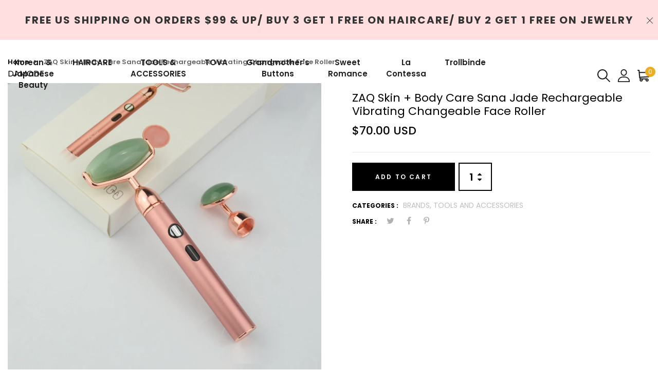

--- FILE ---
content_type: text/html; charset=utf-8
request_url: https://damodeusa.com/products/zaq-skin-body-care-sana-jade-rechargeable-vibrating-changeable-face-roller
body_size: 26846
content:
<!DOCTYPE html>
<!--[if IE 8]><html class="no-js lt-ie9" lang="en"> <![endif]-->
<!--[if IE 9 ]><html class="ie9 no-js"> <![endif]-->
<!--[if (gt IE 9)|!(IE)]><!--> <html class="no-js"> <!--<![endif]-->
<head>

  <!-- Basic page needs ================================================== -->
  <meta charset="utf-8">
  <meta http-equiv="X-UA-Compatible" content="IE=edge">

  <!-- Title and description ================================================== -->
  <title>
    ZAQ Skin + Body Care Sana jade Rechargeable Vibrating Changeable Face  &ndash; Damode USA
  </title>

  
  <meta name="description" content="ZAQ USB Rechargeable Vibrating Facial Roller All the benefits of facial rolling - enhanced! Available in Jade, Rose Quartz and Amethyst varieties, the ZAQ USB Rechargeable Vibrating Facial Roller gives all the benefits of facial rolling at an even greater level. Easy USB feature means no batteries to fuss with and you ">
  

  <!-- Helpers ================================================== -->
  <!-- /snippets/social-meta-tags.liquid -->



<link rel="shortcut icon" href="//damodeusa.com/cdn/shop/t/5/assets/favicon.png?v=63325411415762546551648148264" type="image/png" />

<link rel="apple-touch-icon-precomposed" href="//damodeusa.com/cdn/shop/t/5/assets/icon-for-mobile.png?v=127936111694927947721648148280" />
<link rel="apple-touch-icon-precomposed" sizes="57x57" href="//damodeusa.com/cdn/shop/t/5/assets/icon-for-mobile_57x57.png?v=127936111694927947721648148280" />
<link rel="apple-touch-icon-precomposed" sizes="60x60" href="//damodeusa.com/cdn/shop/t/5/assets/icon-for-mobile_60x60.png?v=127936111694927947721648148280" />
<link rel="apple-touch-icon-precomposed" sizes="72x72" href="//damodeusa.com/cdn/shop/t/5/assets/icon-for-mobile_72x72.png?v=127936111694927947721648148280" />
<link rel="apple-touch-icon-precomposed" sizes="76x76" href="//damodeusa.com/cdn/shop/t/5/assets/icon-for-mobile_76x76.png?v=127936111694927947721648148280" />
<link rel="apple-touch-icon-precomposed" sizes="114x114" href="//damodeusa.com/cdn/shop/t/5/assets/icon-for-mobile_114x114.png?v=127936111694927947721648148280" />
<link rel="apple-touch-icon-precomposed" sizes="120x120" href="//damodeusa.com/cdn/shop/t/5/assets/icon-for-mobile_120x120.png?v=127936111694927947721648148280" />
<link rel="apple-touch-icon-precomposed" sizes="144x144" href="//damodeusa.com/cdn/shop/t/5/assets/icon-for-mobile_144x144.png?v=127936111694927947721648148280" />
<link rel="apple-touch-icon-precomposed" sizes="152x152" href="//damodeusa.com/cdn/shop/t/5/assets/icon-for-mobile_152x152.png?v=127936111694927947721648148280" />



  <meta property="og:type" content="product">
  <meta property="og:title" content="ZAQ Skin + Body Care Sana jade Rechargeable Vibrating Changeable Face Roller">
  
  <meta property="og:image" content="http://damodeusa.com/cdn/shop/products/50b02a8d83d209ad35f38b08c2e7dcb2df3d215d747a6617cc9d37238c997f96_grande.webp?v=1647179686">
  <meta property="og:image:secure_url" content="https://damodeusa.com/cdn/shop/products/50b02a8d83d209ad35f38b08c2e7dcb2df3d215d747a6617cc9d37238c997f96_grande.webp?v=1647179686">
  
  <meta property="og:price:amount" content="70.00">
  <meta property="og:price:currency" content="USD">


  <meta property="og:description" content="ZAQ USB Rechargeable Vibrating Facial Roller All the benefits of facial rolling - enhanced! Available in Jade, Rose Quartz and Amethyst varieties, the ZAQ USB Rechargeable Vibrating Facial Roller gives all the benefits of facial rolling at an even greater level. Easy USB feature means no batteries to fuss with and you ">

  <meta property="og:url" content="https://damodeusa.com/products/zaq-skin-body-care-sana-jade-rechargeable-vibrating-changeable-face-roller">
  <meta property="og:site_name" content="Damode USA">





<meta name="twitter:card" content="summary">

  <meta name="twitter:title" content="ZAQ Skin + Body Care Sana jade Rechargeable Vibrating Changeable Face Roller">
  <meta name="twitter:description" content="ZAQ USB Rechargeable Vibrating Facial Roller All the benefits of facial rolling - enhanced! Available in Jade, Rose Quartz and Amethyst varieties, the ZAQ USB Rechargeable Vibrating Facial Roller gives all the benefits of facial rolling at an even greater level. Easy USB feature means no batteries to fuss with and you ">
  <meta name="twitter:image" content="https://damodeusa.com/cdn/shop/products/50b02a8d83d209ad35f38b08c2e7dcb2df3d215d747a6617cc9d37238c997f96_medium.webp?v=1647179686">
  <meta name="twitter:image:width" content="240">
  <meta name="twitter:image:height" content="240">


  <link rel="canonical" href="https://damodeusa.com/products/zaq-skin-body-care-sana-jade-rechargeable-vibrating-changeable-face-roller">
  <meta name="viewport" content="width=device-width,initial-scale=1">
  <meta name="theme-color" content="#7fc9c4">
  <link rel="icon" href="//damodeusa.com/cdn/shop/t/5/assets/favicon.png?v=63325411415762546551648148264" type="image/png" sizes="16x16">

  <!-- font -->
  

 <link href="https://fonts.googleapis.com/css?family=Amatic+SC:400,700|Poppins:200,200i,300,300i,400,400i,500,500i,600,600i,700,700i,800,800i,900,900i|Prata&display=swap" rel="stylesheet">

 <link href="https://fonts.googleapis.com/css?family=Caveat&display=swap" rel="stylesheet">


  <link href="https://fonts.googleapis.com/css?family=Roboto:300,300i,400,400i,500,500i,700,700i" rel="stylesheet">

  <!-- CSS ================================================== -->
  
  <link href="//damodeusa.com/cdn/shop/t/5/assets/timber.scss.css?v=158060211427893722941752956526" rel="stylesheet" type="text/css" media="all" />
  
  

  <link href="//damodeusa.com/cdn/shop/t/5/assets/bootstrap.min.css?v=121287910720252085271648148258" rel="stylesheet" type="text/css" media="all" />
    <link href="//damodeusa.com/cdn/shop/t/5/assets/themify-icons.css?v=17828378678609318721648148308" rel="stylesheet" type="text/css" media="all" />
  <link href="//damodeusa.com/cdn/shop/t/5/assets/font-awesome.min.css?v=21869632697367095781648148269" rel="stylesheet" type="text/css" media="all" />
  <link href="//damodeusa.com/cdn/shop/t/5/assets/iconname.css?v=36392354935465493491648148282" rel="stylesheet" type="text/css" media="all" />
  <link href="//damodeusa.com/cdn/shop/t/5/assets/slick.css?v=98340474046176884051648148306" rel="stylesheet" type="text/css" media="all" />
  <link href="//damodeusa.com/cdn/shop/t/5/assets/slick-theme.css?v=26592591803375126621648148305" rel="stylesheet" type="text/css" media="all" />
  <link href="//damodeusa.com/cdn/shop/t/5/assets/jquery.fancybox.min.css?v=55675584413537998841648148292" rel="stylesheet" type="text/css" media="all" />
  <link href="//damodeusa.com/cdn/shop/t/5/assets/style-main.scss.css?v=136999818560834682711648148332" rel="stylesheet" type="text/css" media="all" />
  <link href="//damodeusa.com/cdn/shop/t/5/assets/engo-customize.scss.css?v=166741912696396489981752956217" rel="stylesheet" type="text/css" media="all" />
   <link href="//damodeusa.com/cdn/shop/t/5/assets/owl.carousel.min.css?v=70516089817612781961648148299" rel="stylesheet" type="text/css" media="all" />
  <link href="//damodeusa.com/cdn/shop/t/5/assets/owl.theme.default.min.css?v=135046118358282713361648148301" rel="stylesheet" type="text/css" media="all" />
  

  <!-- Header hook for plugins ================================================== -->
  <script>window.performance && window.performance.mark && window.performance.mark('shopify.content_for_header.start');</script><meta name="google-site-verification" content="kwSfDEhBcRPpJDEblz6O9S5jecVN3J-TogLxKgiy5_o">
<meta name="facebook-domain-verification" content="k5t9u2je8vtax2dg4vfgrj6gs25kzg">
<meta name="google-site-verification" content="NdvuqligcX2en-pHj8d4X1BXje75xjP3A6z1QDSsj-Q">
<meta id="shopify-digital-wallet" name="shopify-digital-wallet" content="/55047782617/digital_wallets/dialog">
<meta name="shopify-checkout-api-token" content="f49ccc46dad67c491001bd0fef7ac62c">
<meta id="in-context-paypal-metadata" data-shop-id="55047782617" data-venmo-supported="true" data-environment="production" data-locale="en_US" data-paypal-v4="true" data-currency="USD">
<link rel="alternate" type="application/json+oembed" href="https://damodeusa.com/products/zaq-skin-body-care-sana-jade-rechargeable-vibrating-changeable-face-roller.oembed">
<script async="async" src="/checkouts/internal/preloads.js?locale=en-US"></script>
<link rel="preconnect" href="https://shop.app" crossorigin="anonymous">
<script async="async" src="https://shop.app/checkouts/internal/preloads.js?locale=en-US&shop_id=55047782617" crossorigin="anonymous"></script>
<script id="apple-pay-shop-capabilities" type="application/json">{"shopId":55047782617,"countryCode":"US","currencyCode":"USD","merchantCapabilities":["supports3DS"],"merchantId":"gid:\/\/shopify\/Shop\/55047782617","merchantName":"Damode USA","requiredBillingContactFields":["postalAddress","email"],"requiredShippingContactFields":["postalAddress","email"],"shippingType":"shipping","supportedNetworks":["visa","masterCard","amex","discover","elo","jcb"],"total":{"type":"pending","label":"Damode USA","amount":"1.00"},"shopifyPaymentsEnabled":true,"supportsSubscriptions":true}</script>
<script id="shopify-features" type="application/json">{"accessToken":"f49ccc46dad67c491001bd0fef7ac62c","betas":["rich-media-storefront-analytics"],"domain":"damodeusa.com","predictiveSearch":true,"shopId":55047782617,"locale":"en"}</script>
<script>var Shopify = Shopify || {};
Shopify.shop = "shop-my-unique-jewelry.myshopify.com";
Shopify.locale = "en";
Shopify.currency = {"active":"USD","rate":"1.0"};
Shopify.country = "US";
Shopify.theme = {"name":"Lartique home1 with Installments message","id":131611132121,"schema_name":"Lartique","schema_version":"1.0.1","theme_store_id":null,"role":"main"};
Shopify.theme.handle = "null";
Shopify.theme.style = {"id":null,"handle":null};
Shopify.cdnHost = "damodeusa.com/cdn";
Shopify.routes = Shopify.routes || {};
Shopify.routes.root = "/";</script>
<script type="module">!function(o){(o.Shopify=o.Shopify||{}).modules=!0}(window);</script>
<script>!function(o){function n(){var o=[];function n(){o.push(Array.prototype.slice.apply(arguments))}return n.q=o,n}var t=o.Shopify=o.Shopify||{};t.loadFeatures=n(),t.autoloadFeatures=n()}(window);</script>
<script>
  window.ShopifyPay = window.ShopifyPay || {};
  window.ShopifyPay.apiHost = "shop.app\/pay";
  window.ShopifyPay.redirectState = null;
</script>
<script id="shop-js-analytics" type="application/json">{"pageType":"product"}</script>
<script defer="defer" async type="module" src="//damodeusa.com/cdn/shopifycloud/shop-js/modules/v2/client.init-shop-cart-sync_BdyHc3Nr.en.esm.js"></script>
<script defer="defer" async type="module" src="//damodeusa.com/cdn/shopifycloud/shop-js/modules/v2/chunk.common_Daul8nwZ.esm.js"></script>
<script type="module">
  await import("//damodeusa.com/cdn/shopifycloud/shop-js/modules/v2/client.init-shop-cart-sync_BdyHc3Nr.en.esm.js");
await import("//damodeusa.com/cdn/shopifycloud/shop-js/modules/v2/chunk.common_Daul8nwZ.esm.js");

  window.Shopify.SignInWithShop?.initShopCartSync?.({"fedCMEnabled":true,"windoidEnabled":true});

</script>
<script>
  window.Shopify = window.Shopify || {};
  if (!window.Shopify.featureAssets) window.Shopify.featureAssets = {};
  window.Shopify.featureAssets['shop-js'] = {"shop-cart-sync":["modules/v2/client.shop-cart-sync_QYOiDySF.en.esm.js","modules/v2/chunk.common_Daul8nwZ.esm.js"],"init-fed-cm":["modules/v2/client.init-fed-cm_DchLp9rc.en.esm.js","modules/v2/chunk.common_Daul8nwZ.esm.js"],"shop-button":["modules/v2/client.shop-button_OV7bAJc5.en.esm.js","modules/v2/chunk.common_Daul8nwZ.esm.js"],"init-windoid":["modules/v2/client.init-windoid_DwxFKQ8e.en.esm.js","modules/v2/chunk.common_Daul8nwZ.esm.js"],"shop-cash-offers":["modules/v2/client.shop-cash-offers_DWtL6Bq3.en.esm.js","modules/v2/chunk.common_Daul8nwZ.esm.js","modules/v2/chunk.modal_CQq8HTM6.esm.js"],"shop-toast-manager":["modules/v2/client.shop-toast-manager_CX9r1SjA.en.esm.js","modules/v2/chunk.common_Daul8nwZ.esm.js"],"init-shop-email-lookup-coordinator":["modules/v2/client.init-shop-email-lookup-coordinator_UhKnw74l.en.esm.js","modules/v2/chunk.common_Daul8nwZ.esm.js"],"pay-button":["modules/v2/client.pay-button_DzxNnLDY.en.esm.js","modules/v2/chunk.common_Daul8nwZ.esm.js"],"avatar":["modules/v2/client.avatar_BTnouDA3.en.esm.js"],"init-shop-cart-sync":["modules/v2/client.init-shop-cart-sync_BdyHc3Nr.en.esm.js","modules/v2/chunk.common_Daul8nwZ.esm.js"],"shop-login-button":["modules/v2/client.shop-login-button_D8B466_1.en.esm.js","modules/v2/chunk.common_Daul8nwZ.esm.js","modules/v2/chunk.modal_CQq8HTM6.esm.js"],"init-customer-accounts-sign-up":["modules/v2/client.init-customer-accounts-sign-up_C8fpPm4i.en.esm.js","modules/v2/client.shop-login-button_D8B466_1.en.esm.js","modules/v2/chunk.common_Daul8nwZ.esm.js","modules/v2/chunk.modal_CQq8HTM6.esm.js"],"init-shop-for-new-customer-accounts":["modules/v2/client.init-shop-for-new-customer-accounts_CVTO0Ztu.en.esm.js","modules/v2/client.shop-login-button_D8B466_1.en.esm.js","modules/v2/chunk.common_Daul8nwZ.esm.js","modules/v2/chunk.modal_CQq8HTM6.esm.js"],"init-customer-accounts":["modules/v2/client.init-customer-accounts_dRgKMfrE.en.esm.js","modules/v2/client.shop-login-button_D8B466_1.en.esm.js","modules/v2/chunk.common_Daul8nwZ.esm.js","modules/v2/chunk.modal_CQq8HTM6.esm.js"],"shop-follow-button":["modules/v2/client.shop-follow-button_CkZpjEct.en.esm.js","modules/v2/chunk.common_Daul8nwZ.esm.js","modules/v2/chunk.modal_CQq8HTM6.esm.js"],"lead-capture":["modules/v2/client.lead-capture_BntHBhfp.en.esm.js","modules/v2/chunk.common_Daul8nwZ.esm.js","modules/v2/chunk.modal_CQq8HTM6.esm.js"],"checkout-modal":["modules/v2/client.checkout-modal_CfxcYbTm.en.esm.js","modules/v2/chunk.common_Daul8nwZ.esm.js","modules/v2/chunk.modal_CQq8HTM6.esm.js"],"shop-login":["modules/v2/client.shop-login_Da4GZ2H6.en.esm.js","modules/v2/chunk.common_Daul8nwZ.esm.js","modules/v2/chunk.modal_CQq8HTM6.esm.js"],"payment-terms":["modules/v2/client.payment-terms_MV4M3zvL.en.esm.js","modules/v2/chunk.common_Daul8nwZ.esm.js","modules/v2/chunk.modal_CQq8HTM6.esm.js"]};
</script>
<script id="__st">var __st={"a":55047782617,"offset":-21600,"reqid":"68a94155-6e2a-4a3a-a911-08b1a6dfad26-1769029760","pageurl":"damodeusa.com\/products\/zaq-skin-body-care-sana-jade-rechargeable-vibrating-changeable-face-roller","u":"2817ebc5d651","p":"product","rtyp":"product","rid":7583043092697};</script>
<script>window.ShopifyPaypalV4VisibilityTracking = true;</script>
<script id="captcha-bootstrap">!function(){'use strict';const t='contact',e='account',n='new_comment',o=[[t,t],['blogs',n],['comments',n],[t,'customer']],c=[[e,'customer_login'],[e,'guest_login'],[e,'recover_customer_password'],[e,'create_customer']],r=t=>t.map((([t,e])=>`form[action*='/${t}']:not([data-nocaptcha='true']) input[name='form_type'][value='${e}']`)).join(','),a=t=>()=>t?[...document.querySelectorAll(t)].map((t=>t.form)):[];function s(){const t=[...o],e=r(t);return a(e)}const i='password',u='form_key',d=['recaptcha-v3-token','g-recaptcha-response','h-captcha-response',i],f=()=>{try{return window.sessionStorage}catch{return}},m='__shopify_v',_=t=>t.elements[u];function p(t,e,n=!1){try{const o=window.sessionStorage,c=JSON.parse(o.getItem(e)),{data:r}=function(t){const{data:e,action:n}=t;return t[m]||n?{data:e,action:n}:{data:t,action:n}}(c);for(const[e,n]of Object.entries(r))t.elements[e]&&(t.elements[e].value=n);n&&o.removeItem(e)}catch(o){console.error('form repopulation failed',{error:o})}}const l='form_type',E='cptcha';function T(t){t.dataset[E]=!0}const w=window,h=w.document,L='Shopify',v='ce_forms',y='captcha';let A=!1;((t,e)=>{const n=(g='f06e6c50-85a8-45c8-87d0-21a2b65856fe',I='https://cdn.shopify.com/shopifycloud/storefront-forms-hcaptcha/ce_storefront_forms_captcha_hcaptcha.v1.5.2.iife.js',D={infoText:'Protected by hCaptcha',privacyText:'Privacy',termsText:'Terms'},(t,e,n)=>{const o=w[L][v],c=o.bindForm;if(c)return c(t,g,e,D).then(n);var r;o.q.push([[t,g,e,D],n]),r=I,A||(h.body.append(Object.assign(h.createElement('script'),{id:'captcha-provider',async:!0,src:r})),A=!0)});var g,I,D;w[L]=w[L]||{},w[L][v]=w[L][v]||{},w[L][v].q=[],w[L][y]=w[L][y]||{},w[L][y].protect=function(t,e){n(t,void 0,e),T(t)},Object.freeze(w[L][y]),function(t,e,n,w,h,L){const[v,y,A,g]=function(t,e,n){const i=e?o:[],u=t?c:[],d=[...i,...u],f=r(d),m=r(i),_=r(d.filter((([t,e])=>n.includes(e))));return[a(f),a(m),a(_),s()]}(w,h,L),I=t=>{const e=t.target;return e instanceof HTMLFormElement?e:e&&e.form},D=t=>v().includes(t);t.addEventListener('submit',(t=>{const e=I(t);if(!e)return;const n=D(e)&&!e.dataset.hcaptchaBound&&!e.dataset.recaptchaBound,o=_(e),c=g().includes(e)&&(!o||!o.value);(n||c)&&t.preventDefault(),c&&!n&&(function(t){try{if(!f())return;!function(t){const e=f();if(!e)return;const n=_(t);if(!n)return;const o=n.value;o&&e.removeItem(o)}(t);const e=Array.from(Array(32),(()=>Math.random().toString(36)[2])).join('');!function(t,e){_(t)||t.append(Object.assign(document.createElement('input'),{type:'hidden',name:u})),t.elements[u].value=e}(t,e),function(t,e){const n=f();if(!n)return;const o=[...t.querySelectorAll(`input[type='${i}']`)].map((({name:t})=>t)),c=[...d,...o],r={};for(const[a,s]of new FormData(t).entries())c.includes(a)||(r[a]=s);n.setItem(e,JSON.stringify({[m]:1,action:t.action,data:r}))}(t,e)}catch(e){console.error('failed to persist form',e)}}(e),e.submit())}));const S=(t,e)=>{t&&!t.dataset[E]&&(n(t,e.some((e=>e===t))),T(t))};for(const o of['focusin','change'])t.addEventListener(o,(t=>{const e=I(t);D(e)&&S(e,y())}));const B=e.get('form_key'),M=e.get(l),P=B&&M;t.addEventListener('DOMContentLoaded',(()=>{const t=y();if(P)for(const e of t)e.elements[l].value===M&&p(e,B);[...new Set([...A(),...v().filter((t=>'true'===t.dataset.shopifyCaptcha))])].forEach((e=>S(e,t)))}))}(h,new URLSearchParams(w.location.search),n,t,e,['guest_login'])})(!1,!0)}();</script>
<script integrity="sha256-4kQ18oKyAcykRKYeNunJcIwy7WH5gtpwJnB7kiuLZ1E=" data-source-attribution="shopify.loadfeatures" defer="defer" src="//damodeusa.com/cdn/shopifycloud/storefront/assets/storefront/load_feature-a0a9edcb.js" crossorigin="anonymous"></script>
<script crossorigin="anonymous" defer="defer" src="//damodeusa.com/cdn/shopifycloud/storefront/assets/shopify_pay/storefront-65b4c6d7.js?v=20250812"></script>
<script data-source-attribution="shopify.dynamic_checkout.dynamic.init">var Shopify=Shopify||{};Shopify.PaymentButton=Shopify.PaymentButton||{isStorefrontPortableWallets:!0,init:function(){window.Shopify.PaymentButton.init=function(){};var t=document.createElement("script");t.src="https://damodeusa.com/cdn/shopifycloud/portable-wallets/latest/portable-wallets.en.js",t.type="module",document.head.appendChild(t)}};
</script>
<script data-source-attribution="shopify.dynamic_checkout.buyer_consent">
  function portableWalletsHideBuyerConsent(e){var t=document.getElementById("shopify-buyer-consent"),n=document.getElementById("shopify-subscription-policy-button");t&&n&&(t.classList.add("hidden"),t.setAttribute("aria-hidden","true"),n.removeEventListener("click",e))}function portableWalletsShowBuyerConsent(e){var t=document.getElementById("shopify-buyer-consent"),n=document.getElementById("shopify-subscription-policy-button");t&&n&&(t.classList.remove("hidden"),t.removeAttribute("aria-hidden"),n.addEventListener("click",e))}window.Shopify?.PaymentButton&&(window.Shopify.PaymentButton.hideBuyerConsent=portableWalletsHideBuyerConsent,window.Shopify.PaymentButton.showBuyerConsent=portableWalletsShowBuyerConsent);
</script>
<script data-source-attribution="shopify.dynamic_checkout.cart.bootstrap">document.addEventListener("DOMContentLoaded",(function(){function t(){return document.querySelector("shopify-accelerated-checkout-cart, shopify-accelerated-checkout")}if(t())Shopify.PaymentButton.init();else{new MutationObserver((function(e,n){t()&&(Shopify.PaymentButton.init(),n.disconnect())})).observe(document.body,{childList:!0,subtree:!0})}}));
</script>
<link id="shopify-accelerated-checkout-styles" rel="stylesheet" media="screen" href="https://damodeusa.com/cdn/shopifycloud/portable-wallets/latest/accelerated-checkout-backwards-compat.css" crossorigin="anonymous">
<style id="shopify-accelerated-checkout-cart">
        #shopify-buyer-consent {
  margin-top: 1em;
  display: inline-block;
  width: 100%;
}

#shopify-buyer-consent.hidden {
  display: none;
}

#shopify-subscription-policy-button {
  background: none;
  border: none;
  padding: 0;
  text-decoration: underline;
  font-size: inherit;
  cursor: pointer;
}

#shopify-subscription-policy-button::before {
  box-shadow: none;
}

      </style>

<script>window.performance && window.performance.mark && window.performance.mark('shopify.content_for_header.end');</script>
  <!-- /snippets/oldIE-js.liquid -->


<!--[if lt IE 9]>
<script src="//cdnjs.cloudflare.com/ajax/libs/html5shiv/3.7.2/html5shiv.min.js" type="text/javascript"></script>
<script src="//damodeusa.com/cdn/shop/t/5/assets/respond.min.js?v=361" type="text/javascript"></script>
<link href="//damodeusa.com/cdn/shop/t/5/assets/respond-proxy.html" id="respond-proxy" rel="respond-proxy" />
<link href="//damodeusa.com/search?q=9329444530a17e9b021ca0898fb05025" id="respond-redirect" rel="respond-redirect" />
<script src="//damodeusa.com/search?q=9329444530a17e9b021ca0898fb05025" type="text/javascript"></script>
<![endif]-->


  
  <script src="//damodeusa.com/cdn/shop/t/5/assets/jquery-3.5.0.min.js?v=16874778797910128561648148289" type="text/javascript"></script>
  <script src="//damodeusa.com/cdn/shopifycloud/storefront/assets/themes_support/api.jquery-7ab1a3a4.js" type="text/javascript"></script>
  <script src="//damodeusa.com/cdn/shop/t/5/assets/modernizr-2.8.3.min.js?v=174727525422211915231648148296" type="text/javascript"></script>
  <script src="//damodeusa.com/cdn/shopifycloud/storefront/assets/themes_support/option_selection-b017cd28.js" type="text/javascript"></script>


  <script>
    window.ajax_cart = true;
    window.money_format = '${{amount}} USD';
    window.shop_currency = 'USD';
    window.show_multiple_currencies = true;
    window.loading_url = "//damodeusa.com/cdn/shop/t/5/assets/loader.gif?v=9076874988191347041648148294";
    window.use_color_swatch = true;
    window.product_image_resize = true;
    window.enable_sidebar_multiple_choice = true;

    window.file_url = "//damodeusa.com/cdn/shop/files/?v=361";
    window.asset_url = "";
    window.images_size = {
      is_crop: true,
      ratio_width : 1,
      ratio_height : 1,
    };
    window.inventory_text = {
      in_stock: "In Stock",
      many_in_stock: "Translation missing: en.products.product.many_in_stock",
      out_of_stock: "Out Of Stock",
      add_to_cart: "Add to Cart",
      sold_out: "Sold Out",
      unavailable: "Unavailable"
    };

    window.sidebar_toggle = {
      show_sidebar_toggle: "Translation missing: en.general.sidebar_toggle.show_sidebar_toggle",
      hide_sidebar_toggle: "Translation missing: en.general.sidebar_toggle.hide_sidebar_toggle"
    };

  </script>

  
  

  <!-- /snippets/social-meta-tags.liquid -->



<link rel="shortcut icon" href="//damodeusa.com/cdn/shop/t/5/assets/favicon.png?v=63325411415762546551648148264" type="image/png" />

<link rel="apple-touch-icon-precomposed" href="//damodeusa.com/cdn/shop/t/5/assets/icon-for-mobile.png?v=127936111694927947721648148280" />
<link rel="apple-touch-icon-precomposed" sizes="57x57" href="//damodeusa.com/cdn/shop/t/5/assets/icon-for-mobile_57x57.png?v=127936111694927947721648148280" />
<link rel="apple-touch-icon-precomposed" sizes="60x60" href="//damodeusa.com/cdn/shop/t/5/assets/icon-for-mobile_60x60.png?v=127936111694927947721648148280" />
<link rel="apple-touch-icon-precomposed" sizes="72x72" href="//damodeusa.com/cdn/shop/t/5/assets/icon-for-mobile_72x72.png?v=127936111694927947721648148280" />
<link rel="apple-touch-icon-precomposed" sizes="76x76" href="//damodeusa.com/cdn/shop/t/5/assets/icon-for-mobile_76x76.png?v=127936111694927947721648148280" />
<link rel="apple-touch-icon-precomposed" sizes="114x114" href="//damodeusa.com/cdn/shop/t/5/assets/icon-for-mobile_114x114.png?v=127936111694927947721648148280" />
<link rel="apple-touch-icon-precomposed" sizes="120x120" href="//damodeusa.com/cdn/shop/t/5/assets/icon-for-mobile_120x120.png?v=127936111694927947721648148280" />
<link rel="apple-touch-icon-precomposed" sizes="144x144" href="//damodeusa.com/cdn/shop/t/5/assets/icon-for-mobile_144x144.png?v=127936111694927947721648148280" />
<link rel="apple-touch-icon-precomposed" sizes="152x152" href="//damodeusa.com/cdn/shop/t/5/assets/icon-for-mobile_152x152.png?v=127936111694927947721648148280" />



  <meta property="og:type" content="product">
  <meta property="og:title" content="ZAQ Skin + Body Care Sana jade Rechargeable Vibrating Changeable Face Roller">
  
  <meta property="og:image" content="http://damodeusa.com/cdn/shop/products/50b02a8d83d209ad35f38b08c2e7dcb2df3d215d747a6617cc9d37238c997f96_grande.webp?v=1647179686">
  <meta property="og:image:secure_url" content="https://damodeusa.com/cdn/shop/products/50b02a8d83d209ad35f38b08c2e7dcb2df3d215d747a6617cc9d37238c997f96_grande.webp?v=1647179686">
  
  <meta property="og:price:amount" content="70.00">
  <meta property="og:price:currency" content="USD">


  <meta property="og:description" content="ZAQ USB Rechargeable Vibrating Facial Roller All the benefits of facial rolling - enhanced! Available in Jade, Rose Quartz and Amethyst varieties, the ZAQ USB Rechargeable Vibrating Facial Roller gives all the benefits of facial rolling at an even greater level. Easy USB feature means no batteries to fuss with and you ">

  <meta property="og:url" content="https://damodeusa.com/products/zaq-skin-body-care-sana-jade-rechargeable-vibrating-changeable-face-roller">
  <meta property="og:site_name" content="Damode USA">





<meta name="twitter:card" content="summary">

  <meta name="twitter:title" content="ZAQ Skin + Body Care Sana jade Rechargeable Vibrating Changeable Face Roller">
  <meta name="twitter:description" content="ZAQ USB Rechargeable Vibrating Facial Roller All the benefits of facial rolling - enhanced! Available in Jade, Rose Quartz and Amethyst varieties, the ZAQ USB Rechargeable Vibrating Facial Roller gives all the benefits of facial rolling at an even greater level. Easy USB feature means no batteries to fuss with and you ">
  <meta name="twitter:image" content="https://damodeusa.com/cdn/shop/products/50b02a8d83d209ad35f38b08c2e7dcb2df3d215d747a6617cc9d37238c997f96_medium.webp?v=1647179686">
  <meta name="twitter:image:width" content="240">
  <meta name="twitter:image:height" content="240">



<link href="https://monorail-edge.shopifysvc.com" rel="dns-prefetch">
<script>(function(){if ("sendBeacon" in navigator && "performance" in window) {try {var session_token_from_headers = performance.getEntriesByType('navigation')[0].serverTiming.find(x => x.name == '_s').description;} catch {var session_token_from_headers = undefined;}var session_cookie_matches = document.cookie.match(/_shopify_s=([^;]*)/);var session_token_from_cookie = session_cookie_matches && session_cookie_matches.length === 2 ? session_cookie_matches[1] : "";var session_token = session_token_from_headers || session_token_from_cookie || "";function handle_abandonment_event(e) {var entries = performance.getEntries().filter(function(entry) {return /monorail-edge.shopifysvc.com/.test(entry.name);});if (!window.abandonment_tracked && entries.length === 0) {window.abandonment_tracked = true;var currentMs = Date.now();var navigation_start = performance.timing.navigationStart;var payload = {shop_id: 55047782617,url: window.location.href,navigation_start,duration: currentMs - navigation_start,session_token,page_type: "product"};window.navigator.sendBeacon("https://monorail-edge.shopifysvc.com/v1/produce", JSON.stringify({schema_id: "online_store_buyer_site_abandonment/1.1",payload: payload,metadata: {event_created_at_ms: currentMs,event_sent_at_ms: currentMs}}));}}window.addEventListener('pagehide', handle_abandonment_event);}}());</script>
<script id="web-pixels-manager-setup">(function e(e,d,r,n,o){if(void 0===o&&(o={}),!Boolean(null===(a=null===(i=window.Shopify)||void 0===i?void 0:i.analytics)||void 0===a?void 0:a.replayQueue)){var i,a;window.Shopify=window.Shopify||{};var t=window.Shopify;t.analytics=t.analytics||{};var s=t.analytics;s.replayQueue=[],s.publish=function(e,d,r){return s.replayQueue.push([e,d,r]),!0};try{self.performance.mark("wpm:start")}catch(e){}var l=function(){var e={modern:/Edge?\/(1{2}[4-9]|1[2-9]\d|[2-9]\d{2}|\d{4,})\.\d+(\.\d+|)|Firefox\/(1{2}[4-9]|1[2-9]\d|[2-9]\d{2}|\d{4,})\.\d+(\.\d+|)|Chrom(ium|e)\/(9{2}|\d{3,})\.\d+(\.\d+|)|(Maci|X1{2}).+ Version\/(15\.\d+|(1[6-9]|[2-9]\d|\d{3,})\.\d+)([,.]\d+|)( \(\w+\)|)( Mobile\/\w+|) Safari\/|Chrome.+OPR\/(9{2}|\d{3,})\.\d+\.\d+|(CPU[ +]OS|iPhone[ +]OS|CPU[ +]iPhone|CPU IPhone OS|CPU iPad OS)[ +]+(15[._]\d+|(1[6-9]|[2-9]\d|\d{3,})[._]\d+)([._]\d+|)|Android:?[ /-](13[3-9]|1[4-9]\d|[2-9]\d{2}|\d{4,})(\.\d+|)(\.\d+|)|Android.+Firefox\/(13[5-9]|1[4-9]\d|[2-9]\d{2}|\d{4,})\.\d+(\.\d+|)|Android.+Chrom(ium|e)\/(13[3-9]|1[4-9]\d|[2-9]\d{2}|\d{4,})\.\d+(\.\d+|)|SamsungBrowser\/([2-9]\d|\d{3,})\.\d+/,legacy:/Edge?\/(1[6-9]|[2-9]\d|\d{3,})\.\d+(\.\d+|)|Firefox\/(5[4-9]|[6-9]\d|\d{3,})\.\d+(\.\d+|)|Chrom(ium|e)\/(5[1-9]|[6-9]\d|\d{3,})\.\d+(\.\d+|)([\d.]+$|.*Safari\/(?![\d.]+ Edge\/[\d.]+$))|(Maci|X1{2}).+ Version\/(10\.\d+|(1[1-9]|[2-9]\d|\d{3,})\.\d+)([,.]\d+|)( \(\w+\)|)( Mobile\/\w+|) Safari\/|Chrome.+OPR\/(3[89]|[4-9]\d|\d{3,})\.\d+\.\d+|(CPU[ +]OS|iPhone[ +]OS|CPU[ +]iPhone|CPU IPhone OS|CPU iPad OS)[ +]+(10[._]\d+|(1[1-9]|[2-9]\d|\d{3,})[._]\d+)([._]\d+|)|Android:?[ /-](13[3-9]|1[4-9]\d|[2-9]\d{2}|\d{4,})(\.\d+|)(\.\d+|)|Mobile Safari.+OPR\/([89]\d|\d{3,})\.\d+\.\d+|Android.+Firefox\/(13[5-9]|1[4-9]\d|[2-9]\d{2}|\d{4,})\.\d+(\.\d+|)|Android.+Chrom(ium|e)\/(13[3-9]|1[4-9]\d|[2-9]\d{2}|\d{4,})\.\d+(\.\d+|)|Android.+(UC? ?Browser|UCWEB|U3)[ /]?(15\.([5-9]|\d{2,})|(1[6-9]|[2-9]\d|\d{3,})\.\d+)\.\d+|SamsungBrowser\/(5\.\d+|([6-9]|\d{2,})\.\d+)|Android.+MQ{2}Browser\/(14(\.(9|\d{2,})|)|(1[5-9]|[2-9]\d|\d{3,})(\.\d+|))(\.\d+|)|K[Aa][Ii]OS\/(3\.\d+|([4-9]|\d{2,})\.\d+)(\.\d+|)/},d=e.modern,r=e.legacy,n=navigator.userAgent;return n.match(d)?"modern":n.match(r)?"legacy":"unknown"}(),u="modern"===l?"modern":"legacy",c=(null!=n?n:{modern:"",legacy:""})[u],f=function(e){return[e.baseUrl,"/wpm","/b",e.hashVersion,"modern"===e.buildTarget?"m":"l",".js"].join("")}({baseUrl:d,hashVersion:r,buildTarget:u}),m=function(e){var d=e.version,r=e.bundleTarget,n=e.surface,o=e.pageUrl,i=e.monorailEndpoint;return{emit:function(e){var a=e.status,t=e.errorMsg,s=(new Date).getTime(),l=JSON.stringify({metadata:{event_sent_at_ms:s},events:[{schema_id:"web_pixels_manager_load/3.1",payload:{version:d,bundle_target:r,page_url:o,status:a,surface:n,error_msg:t},metadata:{event_created_at_ms:s}}]});if(!i)return console&&console.warn&&console.warn("[Web Pixels Manager] No Monorail endpoint provided, skipping logging."),!1;try{return self.navigator.sendBeacon.bind(self.navigator)(i,l)}catch(e){}var u=new XMLHttpRequest;try{return u.open("POST",i,!0),u.setRequestHeader("Content-Type","text/plain"),u.send(l),!0}catch(e){return console&&console.warn&&console.warn("[Web Pixels Manager] Got an unhandled error while logging to Monorail."),!1}}}}({version:r,bundleTarget:l,surface:e.surface,pageUrl:self.location.href,monorailEndpoint:e.monorailEndpoint});try{o.browserTarget=l,function(e){var d=e.src,r=e.async,n=void 0===r||r,o=e.onload,i=e.onerror,a=e.sri,t=e.scriptDataAttributes,s=void 0===t?{}:t,l=document.createElement("script"),u=document.querySelector("head"),c=document.querySelector("body");if(l.async=n,l.src=d,a&&(l.integrity=a,l.crossOrigin="anonymous"),s)for(var f in s)if(Object.prototype.hasOwnProperty.call(s,f))try{l.dataset[f]=s[f]}catch(e){}if(o&&l.addEventListener("load",o),i&&l.addEventListener("error",i),u)u.appendChild(l);else{if(!c)throw new Error("Did not find a head or body element to append the script");c.appendChild(l)}}({src:f,async:!0,onload:function(){if(!function(){var e,d;return Boolean(null===(d=null===(e=window.Shopify)||void 0===e?void 0:e.analytics)||void 0===d?void 0:d.initialized)}()){var d=window.webPixelsManager.init(e)||void 0;if(d){var r=window.Shopify.analytics;r.replayQueue.forEach((function(e){var r=e[0],n=e[1],o=e[2];d.publishCustomEvent(r,n,o)})),r.replayQueue=[],r.publish=d.publishCustomEvent,r.visitor=d.visitor,r.initialized=!0}}},onerror:function(){return m.emit({status:"failed",errorMsg:"".concat(f," has failed to load")})},sri:function(e){var d=/^sha384-[A-Za-z0-9+/=]+$/;return"string"==typeof e&&d.test(e)}(c)?c:"",scriptDataAttributes:o}),m.emit({status:"loading"})}catch(e){m.emit({status:"failed",errorMsg:(null==e?void 0:e.message)||"Unknown error"})}}})({shopId: 55047782617,storefrontBaseUrl: "https://damodeusa.com",extensionsBaseUrl: "https://extensions.shopifycdn.com/cdn/shopifycloud/web-pixels-manager",monorailEndpoint: "https://monorail-edge.shopifysvc.com/unstable/produce_batch",surface: "storefront-renderer",enabledBetaFlags: ["2dca8a86"],webPixelsConfigList: [{"id":"533397721","configuration":"{\"config\":\"{\\\"pixel_id\\\":\\\"GT-5NTRX25\\\",\\\"target_country\\\":\\\"US\\\",\\\"gtag_events\\\":[{\\\"type\\\":\\\"purchase\\\",\\\"action_label\\\":\\\"MC-7ZX3PTK74T\\\"},{\\\"type\\\":\\\"page_view\\\",\\\"action_label\\\":\\\"MC-7ZX3PTK74T\\\"},{\\\"type\\\":\\\"view_item\\\",\\\"action_label\\\":\\\"MC-7ZX3PTK74T\\\"}],\\\"enable_monitoring_mode\\\":false}\"}","eventPayloadVersion":"v1","runtimeContext":"OPEN","scriptVersion":"b2a88bafab3e21179ed38636efcd8a93","type":"APP","apiClientId":1780363,"privacyPurposes":[],"dataSharingAdjustments":{"protectedCustomerApprovalScopes":["read_customer_address","read_customer_email","read_customer_name","read_customer_personal_data","read_customer_phone"]}},{"id":"168362201","configuration":"{\"pixel_id\":\"432115938661343\",\"pixel_type\":\"facebook_pixel\",\"metaapp_system_user_token\":\"-\"}","eventPayloadVersion":"v1","runtimeContext":"OPEN","scriptVersion":"ca16bc87fe92b6042fbaa3acc2fbdaa6","type":"APP","apiClientId":2329312,"privacyPurposes":["ANALYTICS","MARKETING","SALE_OF_DATA"],"dataSharingAdjustments":{"protectedCustomerApprovalScopes":["read_customer_address","read_customer_email","read_customer_name","read_customer_personal_data","read_customer_phone"]}},{"id":"shopify-app-pixel","configuration":"{}","eventPayloadVersion":"v1","runtimeContext":"STRICT","scriptVersion":"0450","apiClientId":"shopify-pixel","type":"APP","privacyPurposes":["ANALYTICS","MARKETING"]},{"id":"shopify-custom-pixel","eventPayloadVersion":"v1","runtimeContext":"LAX","scriptVersion":"0450","apiClientId":"shopify-pixel","type":"CUSTOM","privacyPurposes":["ANALYTICS","MARKETING"]}],isMerchantRequest: false,initData: {"shop":{"name":"Damode USA","paymentSettings":{"currencyCode":"USD"},"myshopifyDomain":"shop-my-unique-jewelry.myshopify.com","countryCode":"US","storefrontUrl":"https:\/\/damodeusa.com"},"customer":null,"cart":null,"checkout":null,"productVariants":[{"price":{"amount":70.0,"currencyCode":"USD"},"product":{"title":"ZAQ Skin + Body Care Sana jade Rechargeable Vibrating Changeable Face Roller","vendor":"ZAQ Skin + Body Care","id":"7583043092697","untranslatedTitle":"ZAQ Skin + Body Care Sana jade Rechargeable Vibrating Changeable Face Roller","url":"\/products\/zaq-skin-body-care-sana-jade-rechargeable-vibrating-changeable-face-roller","type":"face roller"},"id":"42565771198681","image":{"src":"\/\/damodeusa.com\/cdn\/shop\/products\/50b02a8d83d209ad35f38b08c2e7dcb2df3d215d747a6617cc9d37238c997f96.webp?v=1647179686"},"sku":"","title":"Default Title","untranslatedTitle":"Default Title"}],"purchasingCompany":null},},"https://damodeusa.com/cdn","fcfee988w5aeb613cpc8e4bc33m6693e112",{"modern":"","legacy":""},{"shopId":"55047782617","storefrontBaseUrl":"https:\/\/damodeusa.com","extensionBaseUrl":"https:\/\/extensions.shopifycdn.com\/cdn\/shopifycloud\/web-pixels-manager","surface":"storefront-renderer","enabledBetaFlags":"[\"2dca8a86\"]","isMerchantRequest":"false","hashVersion":"fcfee988w5aeb613cpc8e4bc33m6693e112","publish":"custom","events":"[[\"page_viewed\",{}],[\"product_viewed\",{\"productVariant\":{\"price\":{\"amount\":70.0,\"currencyCode\":\"USD\"},\"product\":{\"title\":\"ZAQ Skin + Body Care Sana jade Rechargeable Vibrating Changeable Face Roller\",\"vendor\":\"ZAQ Skin + Body Care\",\"id\":\"7583043092697\",\"untranslatedTitle\":\"ZAQ Skin + Body Care Sana jade Rechargeable Vibrating Changeable Face Roller\",\"url\":\"\/products\/zaq-skin-body-care-sana-jade-rechargeable-vibrating-changeable-face-roller\",\"type\":\"face roller\"},\"id\":\"42565771198681\",\"image\":{\"src\":\"\/\/damodeusa.com\/cdn\/shop\/products\/50b02a8d83d209ad35f38b08c2e7dcb2df3d215d747a6617cc9d37238c997f96.webp?v=1647179686\"},\"sku\":\"\",\"title\":\"Default Title\",\"untranslatedTitle\":\"Default Title\"}}]]"});</script><script>
  window.ShopifyAnalytics = window.ShopifyAnalytics || {};
  window.ShopifyAnalytics.meta = window.ShopifyAnalytics.meta || {};
  window.ShopifyAnalytics.meta.currency = 'USD';
  var meta = {"product":{"id":7583043092697,"gid":"gid:\/\/shopify\/Product\/7583043092697","vendor":"ZAQ Skin + Body Care","type":"face roller","handle":"zaq-skin-body-care-sana-jade-rechargeable-vibrating-changeable-face-roller","variants":[{"id":42565771198681,"price":7000,"name":"ZAQ Skin + Body Care Sana jade Rechargeable Vibrating Changeable Face Roller","public_title":null,"sku":""}],"remote":false},"page":{"pageType":"product","resourceType":"product","resourceId":7583043092697,"requestId":"68a94155-6e2a-4a3a-a911-08b1a6dfad26-1769029760"}};
  for (var attr in meta) {
    window.ShopifyAnalytics.meta[attr] = meta[attr];
  }
</script>
<script class="analytics">
  (function () {
    var customDocumentWrite = function(content) {
      var jquery = null;

      if (window.jQuery) {
        jquery = window.jQuery;
      } else if (window.Checkout && window.Checkout.$) {
        jquery = window.Checkout.$;
      }

      if (jquery) {
        jquery('body').append(content);
      }
    };

    var hasLoggedConversion = function(token) {
      if (token) {
        return document.cookie.indexOf('loggedConversion=' + token) !== -1;
      }
      return false;
    }

    var setCookieIfConversion = function(token) {
      if (token) {
        var twoMonthsFromNow = new Date(Date.now());
        twoMonthsFromNow.setMonth(twoMonthsFromNow.getMonth() + 2);

        document.cookie = 'loggedConversion=' + token + '; expires=' + twoMonthsFromNow;
      }
    }

    var trekkie = window.ShopifyAnalytics.lib = window.trekkie = window.trekkie || [];
    if (trekkie.integrations) {
      return;
    }
    trekkie.methods = [
      'identify',
      'page',
      'ready',
      'track',
      'trackForm',
      'trackLink'
    ];
    trekkie.factory = function(method) {
      return function() {
        var args = Array.prototype.slice.call(arguments);
        args.unshift(method);
        trekkie.push(args);
        return trekkie;
      };
    };
    for (var i = 0; i < trekkie.methods.length; i++) {
      var key = trekkie.methods[i];
      trekkie[key] = trekkie.factory(key);
    }
    trekkie.load = function(config) {
      trekkie.config = config || {};
      trekkie.config.initialDocumentCookie = document.cookie;
      var first = document.getElementsByTagName('script')[0];
      var script = document.createElement('script');
      script.type = 'text/javascript';
      script.onerror = function(e) {
        var scriptFallback = document.createElement('script');
        scriptFallback.type = 'text/javascript';
        scriptFallback.onerror = function(error) {
                var Monorail = {
      produce: function produce(monorailDomain, schemaId, payload) {
        var currentMs = new Date().getTime();
        var event = {
          schema_id: schemaId,
          payload: payload,
          metadata: {
            event_created_at_ms: currentMs,
            event_sent_at_ms: currentMs
          }
        };
        return Monorail.sendRequest("https://" + monorailDomain + "/v1/produce", JSON.stringify(event));
      },
      sendRequest: function sendRequest(endpointUrl, payload) {
        // Try the sendBeacon API
        if (window && window.navigator && typeof window.navigator.sendBeacon === 'function' && typeof window.Blob === 'function' && !Monorail.isIos12()) {
          var blobData = new window.Blob([payload], {
            type: 'text/plain'
          });

          if (window.navigator.sendBeacon(endpointUrl, blobData)) {
            return true;
          } // sendBeacon was not successful

        } // XHR beacon

        var xhr = new XMLHttpRequest();

        try {
          xhr.open('POST', endpointUrl);
          xhr.setRequestHeader('Content-Type', 'text/plain');
          xhr.send(payload);
        } catch (e) {
          console.log(e);
        }

        return false;
      },
      isIos12: function isIos12() {
        return window.navigator.userAgent.lastIndexOf('iPhone; CPU iPhone OS 12_') !== -1 || window.navigator.userAgent.lastIndexOf('iPad; CPU OS 12_') !== -1;
      }
    };
    Monorail.produce('monorail-edge.shopifysvc.com',
      'trekkie_storefront_load_errors/1.1',
      {shop_id: 55047782617,
      theme_id: 131611132121,
      app_name: "storefront",
      context_url: window.location.href,
      source_url: "//damodeusa.com/cdn/s/trekkie.storefront.cd680fe47e6c39ca5d5df5f0a32d569bc48c0f27.min.js"});

        };
        scriptFallback.async = true;
        scriptFallback.src = '//damodeusa.com/cdn/s/trekkie.storefront.cd680fe47e6c39ca5d5df5f0a32d569bc48c0f27.min.js';
        first.parentNode.insertBefore(scriptFallback, first);
      };
      script.async = true;
      script.src = '//damodeusa.com/cdn/s/trekkie.storefront.cd680fe47e6c39ca5d5df5f0a32d569bc48c0f27.min.js';
      first.parentNode.insertBefore(script, first);
    };
    trekkie.load(
      {"Trekkie":{"appName":"storefront","development":false,"defaultAttributes":{"shopId":55047782617,"isMerchantRequest":null,"themeId":131611132121,"themeCityHash":"14361438318984882745","contentLanguage":"en","currency":"USD","eventMetadataId":"36caf1ad-b696-4a74-8cb2-6f76d1c36746"},"isServerSideCookieWritingEnabled":true,"monorailRegion":"shop_domain","enabledBetaFlags":["65f19447"]},"Session Attribution":{},"S2S":{"facebookCapiEnabled":true,"source":"trekkie-storefront-renderer","apiClientId":580111}}
    );

    var loaded = false;
    trekkie.ready(function() {
      if (loaded) return;
      loaded = true;

      window.ShopifyAnalytics.lib = window.trekkie;

      var originalDocumentWrite = document.write;
      document.write = customDocumentWrite;
      try { window.ShopifyAnalytics.merchantGoogleAnalytics.call(this); } catch(error) {};
      document.write = originalDocumentWrite;

      window.ShopifyAnalytics.lib.page(null,{"pageType":"product","resourceType":"product","resourceId":7583043092697,"requestId":"68a94155-6e2a-4a3a-a911-08b1a6dfad26-1769029760","shopifyEmitted":true});

      var match = window.location.pathname.match(/checkouts\/(.+)\/(thank_you|post_purchase)/)
      var token = match? match[1]: undefined;
      if (!hasLoggedConversion(token)) {
        setCookieIfConversion(token);
        window.ShopifyAnalytics.lib.track("Viewed Product",{"currency":"USD","variantId":42565771198681,"productId":7583043092697,"productGid":"gid:\/\/shopify\/Product\/7583043092697","name":"ZAQ Skin + Body Care Sana jade Rechargeable Vibrating Changeable Face Roller","price":"70.00","sku":"","brand":"ZAQ Skin + Body Care","variant":null,"category":"face roller","nonInteraction":true,"remote":false},undefined,undefined,{"shopifyEmitted":true});
      window.ShopifyAnalytics.lib.track("monorail:\/\/trekkie_storefront_viewed_product\/1.1",{"currency":"USD","variantId":42565771198681,"productId":7583043092697,"productGid":"gid:\/\/shopify\/Product\/7583043092697","name":"ZAQ Skin + Body Care Sana jade Rechargeable Vibrating Changeable Face Roller","price":"70.00","sku":"","brand":"ZAQ Skin + Body Care","variant":null,"category":"face roller","nonInteraction":true,"remote":false,"referer":"https:\/\/damodeusa.com\/products\/zaq-skin-body-care-sana-jade-rechargeable-vibrating-changeable-face-roller"});
      }
    });


        var eventsListenerScript = document.createElement('script');
        eventsListenerScript.async = true;
        eventsListenerScript.src = "//damodeusa.com/cdn/shopifycloud/storefront/assets/shop_events_listener-3da45d37.js";
        document.getElementsByTagName('head')[0].appendChild(eventsListenerScript);

})();</script>
<script
  defer
  src="https://damodeusa.com/cdn/shopifycloud/perf-kit/shopify-perf-kit-3.0.4.min.js"
  data-application="storefront-renderer"
  data-shop-id="55047782617"
  data-render-region="gcp-us-central1"
  data-page-type="product"
  data-theme-instance-id="131611132121"
  data-theme-name="Lartique"
  data-theme-version="1.0.1"
  data-monorail-region="shop_domain"
  data-resource-timing-sampling-rate="10"
  data-shs="true"
  data-shs-beacon="true"
  data-shs-export-with-fetch="true"
  data-shs-logs-sample-rate="1"
  data-shs-beacon-endpoint="https://damodeusa.com/api/collect"
></script>
</head>

<body class="preload push_filter_left" >
  
   <div class="wrap">
    <div class="contentbody">
    
    <div class="promo_topbar text-center">
  <div class="container container-v1 relative">
    <span><b style="font-size: 20px;"> FREE US SHIPPING ON ORDERS $99 & UP/ BUY 3 GET 1 FREE ON HAIRCARE/ BUY 2 GET 1 FREE ON JEWELRY</b></span>
    <a href="#" class="absolute inline-block close_promo_topbar">
      <svg version="1.1" id="Layer_1" xmlns="http://www.w3.org/2000/svg" xmlns:xlink="http://www.w3.org/1999/xlink" x="0px" y="0px"
           width="12px" height="12px" viewBox="0 0 12 12" enable-background="new 0 0 12 12" xml:space="preserve">
        <path fill-rule="evenodd" clip-rule="evenodd" d="M11.437,12c-0.014-0.017-0.026-0.035-0.042-0.051
                                                         c-1.78-1.78-3.562-3.561-5.342-5.342c-0.016-0.016-0.028-0.034-0.07-0.064c-0.01,0.02-0.016,0.045-0.031,0.06
                                                         c-1.783,1.784-3.566,3.567-5.35,5.352C0.587,11.968,0.576,11.984,0.563,12c-0.004,0-0.008,0-0.013,0
                                                         C0.367,11.816,0.184,11.633,0,11.449c0-0.004,0-0.009,0-0.013c0.017-0.014,0.035-0.026,0.051-0.041
                                                         c1.781-1.781,3.562-3.562,5.342-5.342c0.017-0.016,0.036-0.027,0.06-0.044c-0.025-0.026-0.04-0.043-0.056-0.058
                                                         C3.613,4.168,1.83,2.385,0.046,0.601C0.032,0.587,0.016,0.576,0,0.563c0-0.004,0-0.008,0-0.013C0.184,0.367,0.367,0.184,0.551,0
                                                         c0.004,0,0.008,0,0.013,0C0.578,0.017,0.59,0.035,0.606,0.05c1.78,1.781,3.561,3.562,5.341,5.342
                                                         c0.016,0.016,0.027,0.035,0.045,0.059c0.025-0.024,0.041-0.039,0.057-0.054c1.783-1.784,3.566-3.567,5.35-5.351
                                                         C11.413,0.032,11.424,0.016,11.437,0c0.004,0,0.009,0,0.013,0C11.633,0.184,11.816,0.367,12,0.551c0,0.004,0,0.008,0,0.013
                                                         c-0.017,0.014-0.035,0.027-0.051,0.042c-1.78,1.78-3.561,3.561-5.342,5.341c-0.016,0.016-0.035,0.026-0.054,0.04
                                                         c-0.004,0.01-0.007,0.021-0.011,0.03c0.021,0.01,0.045,0.017,0.06,0.031c1.784,1.783,3.567,3.566,5.352,5.35
                                                         c0.014,0.014,0.03,0.025,0.046,0.038c0,0.004,0,0.009,0,0.013c-0.184,0.184-0.367,0.367-0.551,0.551C11.445,12,11.44,12,11.437,12z"
              />
      </svg>
    </a>
  </div>
</div>
    

    <div id="shopify-section-header" class="shopify-section index-section"><!-- /sections/header.liquid -->


  
  <header id="header" class="header-v1-h1 js_height_hd jsheader1 d-none d-xl-block header-absolute ">
  <div class="container container-v1">
    <div class="row align-items-center">
      <div class="col-lg-2">
        <div class="logo">
          <div class="center logo delay05">          	
            
            <div class="logosvg" style="max-width:300px;">
              <a class="logourl" href="https://damodeusa.com">DAMODE</a>
            </div>
                      
          </div>
        </div>
      </div>
      <div class="col-lg-7">
        <div class="menu right">
			<nav class="navbar navbar-expand-lg navbar-light p-0 text-center justify-content-between">
  <div class="collapse navbar-collapse">
    <ul class="navbar-nav">
      
      

      
      

      
      
      
      
      

      
      
      
      
      <li class="nav-item dropdown">
        
        <a href="/" title="HOME" class="delay03 relative menu_lv1 nav-link">HOME</a>
        
      </li>
      
      

      

      
      

      
      
      
      
      

      
      
      
      
      <li class="nav-item dropdown">
        
        <a href="http://tonycaosalonandspa.com/" title="Tony Cao Salon" class="delay03 relative menu_lv1 nav-link">Tony Cao Salon</a>
        
      </li>
      
      

      

      
      

      
      
      
      
      

      
      
      
      
      <li class="nav-item dropdown">
        
        <a href="/collections/damode" title="Damode Beauty" class="delay03 relative menu_lv1 nav-link">Damode Beauty</a>
        
      </li>
      
      

      

      
      

      
      
      
      
      

      
      
      
      
      <li class="nav-item dropdown">
        
        <a href="/collections/top-white-skin-care" title="Top White Beauty" class="delay03 relative menu_lv1 nav-link">Top White Beauty</a>
        
      </li>
      
      

      

      
      

      
      
      
      
      

      
      
      
      
      <li class="nav-item dropdown">
        
        <a href="/collections/damode-healthcare" title="Healthcare" class="delay03 relative menu_lv1 nav-link">Healthcare</a>
        
      </li>
      
      

      

      
      

      
      
      
      
      

      
      
      
      
      <li class="nav-item dropdown">
        
        <a href="/collections/brands" title="BRANDS" class="delay03 relative menu_lv1 nav-link">BRANDS</a>
        
      </li>
      
      

      

      
      

      
      
      
      
      

      
      
      
      
      <li class="nav-item dropdown">
        
        <a href="/collections/damode-beauty" title="BEAUTY" class="delay03 relative menu_lv1 nav-link">BEAUTY</a>
        
      </li>
      
      

      

      
      

      
      
      
      
      

      
      
      
      
      <li class="nav-item dropdown">
        
        <a href="/collections/korean-japanese-brands" title="Korean & Japanese Beauty" class="delay03 relative menu_lv1 nav-link">Korean & Japanese Beauty</a>
        
      </li>
      
      

      

      
      

      
      
      
      
      

      
      
      
      
      <li class="nav-item dropdown">
        
        <a href="/collections/haircare" title="HAIRCARE" class="delay03 relative menu_lv1 nav-link">HAIRCARE</a>
        
      </li>
      
      

      

      
      

      
      
      
      
      

      
      
      
      
      <li class="nav-item dropdown">
        
        <a href="/collections/tools" title="TOOLS & ACCESSORIES" class="delay03 relative menu_lv1 nav-link">TOOLS & ACCESSORIES</a>
        
      </li>
      
      

      

      
      

      
      
      
      
      

      
      
      
      
      <li class="nav-item dropdown">
        
        <a href="/collections/tova" title="TOVA" class="delay03 relative menu_lv1 nav-link">TOVA</a>
        
      </li>
      
      

      

      
      

      
      
      
      
      

      
      
      
      
      <li class="nav-item dropdown">
        
        <a href="/collections/grandmothers-buttons" title="Grandmother's Buttons" class="delay03 relative menu_lv1 nav-link">Grandmother's Buttons</a>
        
      </li>
      
      

      

      
      

      
      
      
      
      

      
      
      
      
      <li class="nav-item dropdown">
        
        <a href="/collections/sweet-romance" title="Sweet Romance" class="delay03 relative menu_lv1 nav-link">Sweet Romance</a>
        
      </li>
      
      

      

      
      

      
      
      
      
      

      
      
      
      
      <li class="nav-item dropdown">
        
        <a href="/collections/la-contessa" title="La Contessa" class="delay03 relative menu_lv1 nav-link">La Contessa</a>
        
      </li>
      
      

      

      
      

      
      
      
      
      

      
      
      
      
      <li class="nav-item dropdown">
        
        <a href="/collections/trollbinde" title="Trollbinde" class="delay03 relative menu_lv1 nav-link">Trollbinde</a>
        
      </li>
      
      

      
    </ul>
  </div>
</nav>
        </div>
      </div>
      <div class="col-lg-3 currencies-login">        
        <div class="cart-login-search align-items-center"> 
          <ul class="list-inline list-unstyled mb-0">
            <li class="list-inline-item mr-0">
              <a href="javascript:void(0)" class="search js-search-destop">
                
                <svg version="1.1" id="Capa_1" xmlns="http://www.w3.org/2000/svg" x="0px" y="0px" viewbox="0 0 511.999 511.999" style="enable-background:new 0 0 511.999 511.999;" xmlns:xlink="http://www.w3.org/1999/xlink" xml:space="preserve">
<g>
	<g>
		<path d="M508.874,478.708L360.142,329.976c28.21-34.827,45.191-79.103,45.191-127.309c0-111.75-90.917-202.667-202.667-202.667
			S0,90.917,0,202.667s90.917,202.667,202.667,202.667c48.206,0,92.482-16.982,127.309-45.191l148.732,148.732
			c4.167,4.165,10.919,4.165,15.086,0l15.081-15.082C513.04,489.627,513.04,482.873,508.874,478.708z M202.667,362.667
			c-88.229,0-160-71.771-160-160s71.771-160,160-160s160,71.771,160,160S290.896,362.667,202.667,362.667z"></path>
	</g>
</g>
</svg>
                
              </a>
            </li>
            <li class="list-inline-item mr-0">
              <a href="javascript:void(0)" class="login js-call-popup-login">
                
                <svg xmlns="http://www.w3.org/2000/svg" version="1.1" id="Capa_1" x="0px" y="0px" viewbox="0 0 512 512" style="enable-background:new 0 0 512 512;" xmlns:xlink="http://www.w3.org/1999/xlink" xml:space="preserve">
<g>
	<g>
		<path d="M256,288.389c-153.837,0-238.56,72.776-238.56,204.925c0,10.321,8.365,18.686,18.686,18.686h439.747    c10.321,0,18.686-8.365,18.686-18.686C494.56,361.172,409.837,288.389,256,288.389z M55.492,474.628    c7.35-98.806,74.713-148.866,200.508-148.866s193.159,50.06,200.515,148.866H55.492z"></path>
	</g>
</g>
<g>
	<g>
		<path d="M256,0c-70.665,0-123.951,54.358-123.951,126.437c0,74.19,55.604,134.54,123.951,134.54s123.951-60.35,123.951-134.534    C379.951,54.358,326.665,0,256,0z M256,223.611c-47.743,0-86.579-43.589-86.579-97.168c0-51.611,36.413-89.071,86.579-89.071    c49.363,0,86.579,38.288,86.579,89.071C342.579,180.022,303.743,223.611,256,223.611z"></path>
	</g>
</g>
<g>
</g>
<g>
</g>
<g>
</g>
<g>
</g>
<g>
</g>
<g>
</g>
<g>
</g>
<g>
</g>
<g>
</g>
<g>
</g>
<g>
</g>
<g>
</g>
<g>
</g>
<g>
</g>
<g>
</g>
</svg>
                
                
              </a>
            </li>
            <li class="list-inline-item mr-0">
              <a href="javascript:void(0)" class="cart js-call-minicart">
                
                <svg id="Layer_1" enable-background="new 0 0 511.343 511.343" height="512" viewbox="0 0 511.343 511.343" width="512" xmlns="http://www.w3.org/2000/svg"><path d="m490.334 106.668h-399.808l-5.943-66.207c-.972-10.827-10.046-19.123-20.916-19.123h-42.667c-11.598 0-21 9.402-21 21s9.402 21 21 21h23.468c12.825 142.882-20.321-226.415 24.153 269.089 1.714 19.394 12.193 40.439 30.245 54.739-32.547 41.564-2.809 102.839 50.134 102.839 43.942 0 74.935-43.826 59.866-85.334h114.936c-15.05 41.455 15.876 85.334 59.866 85.334 35.106 0 63.667-28.561 63.667-63.667s-28.561-63.667-63.667-63.667h-234.526c-15.952 0-29.853-9.624-35.853-23.646l335.608-19.724c9.162-.538 16.914-6.966 19.141-15.87l42.67-170.67c3.308-13.234-6.71-26.093-20.374-26.093zm-341.334 341.337c-11.946 0-21.666-9.72-21.666-21.667s9.72-21.667 21.666-21.667c11.947 0 21.667 9.72 21.667 21.667s-9.72 21.667-21.667 21.667zm234.667 0c-11.947 0-21.667-9.72-21.667-21.667s9.72-21.667 21.667-21.667 21.667 9.72 21.667 21.667-9.72 21.667-21.667 21.667zm47.366-169.726-323.397 19.005-13.34-148.617h369.142z"></path></svg>
                
                <span class="number-cart enj-cartcount">0</span>
              </a>
            </li>
          </ul>
        </div>
        <div class="clearfix"></div>
      </div>
    </div>
  </div>
</header>

<style>
  .header-v1-h1{
    background-color : rgba(0,0,0,0);
  }
  #header .menu ul li .nav-link{
    color: #1e1e1e;
  }
  #header .menu ul li .nav-link:before{
    border-bottom: 2px solid #1e1e1e;
    border-right: 2px solid #1e1e1e;
  }
  #header .menu ul li .nav-link:after{
    border-top: 2px solid #1e1e1e;
    border-left: 2px solid #1e1e1e;
  }
  
  #header .currencies-login .cart-login-search ul li a svg{
  	fill : #1e1e1e;
  }
   #header .currencies-login .cart-login-search ul li a i{
  	color : #1e1e1e;
  }

  #header .currencies-login .cart-login-search ul li .cart .number-cart{
  	background-color : #ecad25;
    color: #fff;
  }
</style>
  



</div>
    
    <!-- HEADING HIDDEN SEO -->
    

      
<div class="search-full-destop">
  <div class="search-eveland js-box-search">
    <div class="drawer-search-top">
      <h3 class="drawer-search-title">Start typing and hit Enter</h3>
    </div>
    <form class="wg-search-form" action="/search">
      <input type="hidden" name="type" value="product">
      <input type="text" name="q" placeholder="Search anything" class="search-input js_engo_autocomplate">
      <button type="submit"><i class="icon-icon-search"></i></button>
    </form>
    <div class="drawer_back">
      <a href="javascript:void(0)" class="close-search js-drawer-close">
        <svg version="1.1" id="Layer_1" xmlns="http://www.w3.org/2000/svg" xmlns:xlink="http://www.w3.org/1999/xlink" x="0px" y="0px"
             width="12px" height="12px" viewBox="0 0 12 12" enable-background="new 0 0 12 12" xml:space="preserve">
          <path fill-rule="evenodd" clip-rule="evenodd" d="M11.437,12c-0.014-0.017-0.026-0.035-0.042-0.051
                                                           c-1.78-1.78-3.562-3.561-5.342-5.342c-0.016-0.016-0.028-0.034-0.07-0.064c-0.01,0.02-0.016,0.045-0.031,0.06
                                                           c-1.783,1.784-3.566,3.567-5.35,5.352C0.587,11.968,0.576,11.984,0.563,12c-0.004,0-0.008,0-0.013,0
                                                           C0.367,11.816,0.184,11.633,0,11.449c0-0.004,0-0.009,0-0.013c0.017-0.014,0.035-0.026,0.051-0.041
                                                           c1.781-1.781,3.562-3.562,5.342-5.342c0.017-0.016,0.036-0.027,0.06-0.044c-0.025-0.026-0.04-0.043-0.056-0.058
                                                           C3.613,4.168,1.83,2.385,0.046,0.601C0.032,0.587,0.016,0.576,0,0.563c0-0.004,0-0.008,0-0.013C0.184,0.367,0.367,0.184,0.551,0
                                                           c0.004,0,0.008,0,0.013,0C0.578,0.017,0.59,0.035,0.606,0.05c1.78,1.781,3.561,3.562,5.341,5.342
                                                           c0.016,0.016,0.027,0.035,0.045,0.059c0.025-0.024,0.041-0.039,0.057-0.054c1.783-1.784,3.566-3.567,5.35-5.351
                                                           C11.413,0.032,11.424,0.016,11.437,0c0.004,0,0.009,0,0.013,0C11.633,0.184,11.816,0.367,12,0.551c0,0.004,0,0.008,0,0.013
                                                           c-0.017,0.014-0.035,0.027-0.051,0.042c-1.78,1.78-3.561,3.561-5.342,5.341c-0.016,0.016-0.035,0.026-0.054,0.04
                                                           c-0.004,0.01-0.007,0.021-0.011,0.03c0.021,0.01,0.045,0.017,0.06,0.031c1.784,1.783,3.567,3.566,5.352,5.35
                                                           c0.014,0.014,0.03,0.025,0.046,0.038c0,0.004,0,0.009,0,0.013c-0.184,0.184-0.367,0.367-0.551,0.551C11.445,12,11.44,12,11.437,12z"
                />
        </svg>
      </a>
    </div>
    
    <div class="result_prod js_productSearchResults">
      <div class="js_search_results row">

      </div>
    </div>
    
  </div>
  <div class="bg_search_box">
  </div>
</div>
      <div class="js-minicart minicart" >
  <div class="relative" style="height: 100%;">
  	<div class="mini-content ">    
    <div class="mini-cart-head">
      <a href="javascript:void(0)" class="mini-cart-undo close-mini-cart">
        <i class= "ti-close"></i>
      </a>        
      <h3 class="title">Shopping Cart</h3>
      <div class="mini-cart-counter"><span class="cart-counter enj-cartcount">0</span></div>
    </div>       
    
    <div class="mini-cart-bottom enj-minicart-ajax">
      
      <div class="list_product_minicart empty">
        <div class="empty-product_minicart">
          <p class="mb-0">Your shopping bag is empty</p>
          <a href="/collections/all" class="to-cart">Go to the shop</a>
        </div>
      </div>      
            
    </div>    
  </div>
  </div>
</div>
<div class="js-bg bg-minicart"></div>

      <div class="menu_moblie d-flex d-xl-none jsmenumobile align-items-center ">
  <a href="javascript:void(0)" title="" class="menuleft">
    <span class="iconmenu">
      <span></span>
      <span></span>
      <span></span>
    </span>
  </a>
  <div class="logo_menumoblie">

              	
    <a href="https://damodeusa.com">
      
      <img src="//damodeusa.com/cdn/shop/files/z3020459201847_a1752818f2721105029d14a9bb31f525-1536x1024_fb83cd89-f89b-4d45-90d5-45d96bd1b373.webp?v=1752956148" width="150" alt="logo">
      
    </a>
    

  </div>
  <div class="menuright">
   	<a href="javascript:void(0)" class=" pr-3 js-search-destop">
      
      <svg version="1.1" id="Capa_1" xmlns="http://www.w3.org/2000/svg" x="0px" y="0px" viewbox="0 0 511.999 511.999" style="enable-background:new 0 0 511.999 511.999;" xmlns:xlink="http://www.w3.org/1999/xlink" xml:space="preserve">
<g>
	<g>
		<path d="M508.874,478.708L360.142,329.976c28.21-34.827,45.191-79.103,45.191-127.309c0-111.75-90.917-202.667-202.667-202.667
			S0,90.917,0,202.667s90.917,202.667,202.667,202.667c48.206,0,92.482-16.982,127.309-45.191l148.732,148.732
			c4.167,4.165,10.919,4.165,15.086,0l15.081-15.082C513.04,489.627,513.04,482.873,508.874,478.708z M202.667,362.667
			c-88.229,0-160-71.771-160-160s71.771-160,160-160s160,71.771,160,160S290.896,362.667,202.667,362.667z"></path>
	</g>
</g>
</svg>
      
    </a>
    <a href="javascript:void(0)" title="" class="js-call-minicart">
      
      <svg id="Layer_1" enable-background="new 0 0 511.343 511.343" height="512" viewbox="0 0 511.343 511.343" width="512" xmlns="http://www.w3.org/2000/svg"><path d="m490.334 106.668h-399.808l-5.943-66.207c-.972-10.827-10.046-19.123-20.916-19.123h-42.667c-11.598 0-21 9.402-21 21s9.402 21 21 21h23.468c12.825 142.882-20.321-226.415 24.153 269.089 1.714 19.394 12.193 40.439 30.245 54.739-32.547 41.564-2.809 102.839 50.134 102.839 43.942 0 74.935-43.826 59.866-85.334h114.936c-15.05 41.455 15.876 85.334 59.866 85.334 35.106 0 63.667-28.561 63.667-63.667s-28.561-63.667-63.667-63.667h-234.526c-15.952 0-29.853-9.624-35.853-23.646l335.608-19.724c9.162-.538 16.914-6.966 19.141-15.87l42.67-170.67c3.308-13.234-6.71-26.093-20.374-26.093zm-341.334 341.337c-11.946 0-21.666-9.72-21.666-21.667s9.72-21.667 21.666-21.667c11.947 0 21.667 9.72 21.667 21.667s-9.72 21.667-21.667 21.667zm234.667 0c-11.947 0-21.667-9.72-21.667-21.667s9.72-21.667 21.667-21.667 21.667 9.72 21.667 21.667-9.72 21.667-21.667 21.667zm47.366-169.726-323.397 19.005-13.34-148.617h369.142z"></path></svg>
      
      <span class="count_pr_incart enj-cartcount">0</span>
    </a>
  </div>
</div>
<div class="box_contentmenu_background">
</div>
<div class="box_contentmenu">
  <div class="tab_content_menu_mobile">
    <ul class="nav nav-tabs toptab_box_content list-unstyled mb-0" role="tablist">
      <li class="toptab_li">
        <a class="tab_navar active" href="#tab_menu_mobile" role="tab" data-toggle="tab">
          <span class="tab-menu-icon">
            <span></span>
            <span></span>
            <span></span>
          </span>
          <span class="ml-3">Menu</span>
        </a>
      </li>
      <li class="toptab_li">
        <a class="tab_navar_right" href="#tab_account_mobile" role="tab" data-toggle="tab">
          <i class="icon-icon-user"></i>
          <span class="ml-2">Login</span>
        </a>
      </li>
    </ul>
    <div class="tab-content">
      <div role="tabpanel" class="tab-pane show in active tab_children_menu" id="tab_menu_mobile">        

        

        
            
        
        

        

        <div class="menu-horizon-list ">
          
          <a href="/" title="HOME" class="nammenu delay03 uppercase menu_lv1 "><span>HOME</span></a>
          
        </div>

        
            
        
        

        

        <div class="menu-horizon-list ">
          
          <a href="http://tonycaosalonandspa.com/" title="Tony Cao Salon" class="nammenu delay03 uppercase menu_lv1 "><span>Tony Cao Salon</span></a>
          
        </div>

        
            
        
        

        

        <div class="menu-horizon-list ">
          
          <a href="/collections/damode" title="Damode Beauty" class="nammenu delay03 uppercase menu_lv1 "><span>Damode Beauty</span></a>
          
        </div>

        
            
        
        

        

        <div class="menu-horizon-list ">
          
          <a href="/collections/top-white-skin-care" title="Top White Beauty" class="nammenu delay03 uppercase menu_lv1 "><span>Top White Beauty</span></a>
          
        </div>

        
            
        
        

        

        <div class="menu-horizon-list ">
          
          <a href="/collections/damode-healthcare" title="Healthcare" class="nammenu delay03 uppercase menu_lv1 "><span>Healthcare</span></a>
          
        </div>

        
            
        
        

        

        <div class="menu-horizon-list ">
          
          <a href="/collections/brands" title="BRANDS" class="nammenu delay03 uppercase menu_lv1 "><span>BRANDS</span></a>
          
        </div>

        
            
        
        

        

        <div class="menu-horizon-list ">
          
          <a href="/collections/damode-beauty" title="BEAUTY" class="nammenu delay03 uppercase menu_lv1 "><span>BEAUTY</span></a>
          
        </div>

        
            
        
        

        

        <div class="menu-horizon-list ">
          
          <a href="/collections/korean-japanese-brands" title="Korean & Japanese Beauty" class="nammenu delay03 uppercase menu_lv1 "><span>Korean & Japanese Beauty</span></a>
          
        </div>

        
            
        
        

        

        <div class="menu-horizon-list ">
          
          <a href="/collections/haircare" title="HAIRCARE" class="nammenu delay03 uppercase menu_lv1 "><span>HAIRCARE</span></a>
          
        </div>

        
            
        
        

        

        <div class="menu-horizon-list ">
          
          <a href="/collections/tools" title="TOOLS & ACCESSORIES" class="nammenu delay03 uppercase menu_lv1 "><span>TOOLS & ACCESSORIES</span></a>
          
        </div>

        
            
        
        

        

        <div class="menu-horizon-list ">
          
          <a href="/collections/tova" title="TOVA" class="nammenu delay03 uppercase menu_lv1 "><span>TOVA</span></a>
          
        </div>

        
            
        
        

        

        <div class="menu-horizon-list ">
          
          <a href="/collections/grandmothers-buttons" title="Grandmother's Buttons" class="nammenu delay03 uppercase menu_lv1 "><span>Grandmother's Buttons</span></a>
          
        </div>

        
            
        
        

        

        <div class="menu-horizon-list ">
          
          <a href="/collections/sweet-romance" title="Sweet Romance" class="nammenu delay03 uppercase menu_lv1 "><span>Sweet Romance</span></a>
          
        </div>

        
            
        
        

        

        <div class="menu-horizon-list ">
          
          <a href="/collections/la-contessa" title="La Contessa" class="nammenu delay03 uppercase menu_lv1 "><span>La Contessa</span></a>
          
        </div>

        
            
        
        

        

        <div class="menu-horizon-list ">
          
          <a href="/collections/trollbinde" title="Trollbinde" class="nammenu delay03 uppercase menu_lv1 "><span>Trollbinde</span></a>
          
        </div>

        
        

      </div>
      <!-- tab account login-regester-->
      <div role="tabpanel" class="tab-pane fade" id="tab_account_mobile">
        <div class="overlay_login-content">
          <div class="row justify-content-center box_content_accountdestop text-center">

            <div class="formlogin">
              <div class="login_primary CustomerLoginForm">
                <div class="login-icon">
                  <span class="icon-icon-user"></span>
                </div>
                <div class="mailrrr mt-3">
                  <form method="post" action="/account/login" id="customer_login" accept-charset="UTF-8" data-login-with-shop-sign-in="true"><input type="hidden" name="form_type" value="customer_login" /><input type="hidden" name="utf8" value="✓" />
                  
                  <div class="form-group">
                    <input type="email"  class="form-control" name="customer[email]"  placeholder="Email adress" required>
                  </div>
                  
                  <div class="form-group">
                    <input type="password" class="form-control"  placeholder="Password" name="customer[password]" required>
                  </div>
                  
                  <div class="form-check">
                    
                    <a href="#recover" class="RecoverPassword">Forgot your password?</a>
                    
                  </div>
                  <button type="submit" class="btn btn-dark w-100" value="Log In">
                    Log In
                  </button>
                  </form>
                </div>


                <div class="or_creat my-3">
                  <span>or</span>
                  <div><a href="javascript:void(0)" class="jsCreate_account">Register now <i class="ml-3 ti-arrow-right"></i></a></div>
                </div>
              </div>
              <form method="post" action="/account/recover" accept-charset="UTF-8"><input type="hidden" name="form_type" value="recover_customer_password" /><input type="hidden" name="utf8" value="✓" />
              
              
              
              <div class="RecoverPasswordForm" style="display: none;">
                <div class="block-login">
                  <span>
                    <i class="ti-reload"></i>
                  </span>
                  <h2 class="title24 text-center title-form-account">Reset your password</h2>
                  <div class="form-group row">
                    <div class="col-sm-12">
                      <input type="email" class="form-control" placeholder="Email adress" name="customer[email]"  required>
                    </div>
                  </div>
                  <div class="text-center mt-3">
                    <input type="submit" class="register-button" value="Submit">
                  </div>
                  <div class="table-custom create-account">
                    <div class="text-center mt-4">
                      <a class="HideRecoverPasswordLink" style="cursor: pointer;" class="color">Cancel</a>
                    </div>
                  </div>
                </div>
              </div>
              </form>
            </div>

            <div class="form_register">
              <div class="login_primary">
                <div class="login-icon register-icon">
                  <span class="ti-pencil-alt">
                  </span>
                </div>
                <span class="title_resgister">Register</span>
                <div class="mailrrr mt-3">
                  <form method="post" action="/account" id="create_customer" accept-charset="UTF-8" data-login-with-shop-sign-up="true"><input type="hidden" name="form_type" value="create_customer" /><input type="hidden" name="utf8" value="✓" />
                  
                  <div class="form-group">
                    <input type="email" placeholder="Email address" class="form-control" name="customer[email]"  required>
                  </div>
                  <div class="form-group">
                    <input type="password" class="form-control" name="customer[password]" placeholder="Password" required>
                  </div>
                  <button type="submit" class="btn btn-dark w-100" value="register">
                    register
                  </button>
                  </form>
                </div>
                <div class="or_creat my-3">
                  <span>or</span>
                  <div><a href="javascript:void(0)" class="jsBack_login">Back to login <i class="ml-3 ti-arrow-right"></i></a></div>
                </div>
              </div>
            </div>

          </div>
        </div>
      </div>
    </div>
    <div class="close-menu-mobile text-center js-eveland-close">
      <i class="ti-close mr-3"></i>Close    
    </div>
  </div>
</div>
      <div class="poup-login-destop js-poup-login-destop d-none d-xl-block">
  <div class="overlay_login-content">
    <div class="row justify-content-center box_content_accountdestop text-center">            
      <div class="formlogin-destop">
        <div class="login_primary CustomerLoginForm">
          <div class="login-icon-popup-login">
                      	
              <a href="https://damodeusa.com">
                
                <img src="//placehold.it/160x46" width="100" alt="Damode USA">
                
              </a>
              
          </div>
          <h2 class="title-tab-login">Great to have you back!</h2>
          <div class="mailrrr mt-3">
            <form method="post" action="/account/login" id="customer_login" accept-charset="UTF-8" data-login-with-shop-sign-in="true"><input type="hidden" name="form_type" value="customer_login" /><input type="hidden" name="utf8" value="✓" />
            
            <div class="form-group">
              <input type="email"  class="form-control" name="customer[email]"  placeholder="Email adress" required>
            </div>
            
            <div class="form-group">
              <input type="password" class="form-control"  placeholder="Password" name="customer[password]" required>
            </div>
            
            <div class="form-check">
              
              <a href="#recover" class="RecoverPassword">Forgot your password?</a>
              
            </div>
            <button type="submit" class="btn btn-dark w-100" value="Log In">
              Log In
            </button>
            </form>
          </div>
          
          <div class="or_creat my-3">
            <div class="box-register"><span class="or-register mr-2">Don’t have an account?</span><a href="javascript:void(0)" class="jsCreate_account">Register now <i class="ml-2 ti-arrow-right"></i></a></div>
          </div>
        </div>
        <form method="post" action="/account/recover" accept-charset="UTF-8"><input type="hidden" name="form_type" value="recover_customer_password" /><input type="hidden" name="utf8" value="✓" />
        
        
        
        <div class="RecoverPasswordForm" style="display: none;">
          <div class="block-login">
            <span class="login-icon">
              <i class="ti-reload"></i>
            </span>
            <h2 class="title_resgister title24 text-center title-form-account">Reset your password</h2>
            <div class="form-group mb-0 row">
              <div class="col-sm-12">
                <input type="email" class="form-control" placeholder="Email adress" name="customer[email]"  required>
              </div>
            </div>
            <div class="text-center">
              <input type="submit" class="btn register-button" value="Submit">
            </div>
            <div class="table-custom create-account">
              <div class="box-register text-center mt-4">
                <a class="HideRecoverPasswordLink" style="cursor: pointer;" class="color">Cancel</a>
              </div>
            </div>
          </div>
        </div>
        </form>
      </div>
      <div class="form_register-destop">
        <div class="login_primary">
          <div class="login-icon register-icon">
            <span class="ti-pencil-alt">
            </span>
          </div>
          <span class="title_resgister">Register</span>
          <div class="mailrrr mt-3">
            <form method="post" action="/account" id="create_customer" accept-charset="UTF-8" data-login-with-shop-sign-up="true"><input type="hidden" name="form_type" value="create_customer" /><input type="hidden" name="utf8" value="✓" />
            
            <div class="form-group">
              <input type="email" placeholder="Email address" class="form-control" name="customer[email]"  required>
            </div>
            <div class="form-group">
              <input type="password" class="form-control" name="customer[password]" placeholder="Password" required>
            </div>
            <button type="submit" class="btn btn-dark w-100" value="register">
              register
            </button>
            </form>
          </div>
          <div class="or_creat my-3">
            <div class="box-register"><a href="javascript:void(0)" class="jsBack_login">Back to login <i class="ml-3 ti-arrow-right"></i></a></div>
          </div>
        </div>
      </div>
    </div>
    <a href="javascript:void(0)" class="eveland-close-login js-eveland-close-login"><i class="ti-close"></i></a>
  </div>  
</div>
<div class="bg-login-popup js-bg-login-popup">
</div>

    <!-- /templates/product.liquid -->
<div id="shopify-section-product-template" class="shopify-section">









<div class="prod_largeimg">
<section id="content">
  <div class="wrap-bread-crumb">
    <div class="container container-v2  ">
      <!-- /snippets/breadcrumb.liquid -->



<div class="bread-crumb">
  <a href="/" title="Back to the frontpage">Home<i class="fa fa-angle-right" aria-hidden="true"></i></a>
  

    
  <strong>ZAQ Skin + Body Care Sana jade Rechargeable Vibrating Changeable Face Roller</strong>

  
</div>




    </div>
  </div>
  <!-- End Bread Crumb -->
  <div class="container container-v2 ">
  <div class="content-page">      
          <div class="content-page-detail">
            <div class="row">
                <div class="col-lg-6 col-md-6 col-sm-12 col-xs-12">
                    <div class="gallery-control ">
                      
                      <div class="img_thumb js_prod_detail ">
                                          
                        <div class="engoj-nav-item " >
						      <img class="engoj_img_main  w-100 img-fluid" src="//damodeusa.com/cdn/shop/products/50b02a8d83d209ad35f38b08c2e7dcb2df3d215d747a6617cc9d37238c997f96.webp?v=1647179686" alt="ZAQ Skin + Body Care Sana jade Rechargeable Vibrating Changeable Face Roller"/>
                        </div> 
                        
                      </div>
                      
                      
                      
                    </div>

                  <!-- End Gallery -->
              </div>
                <div class="col-md-6 col-lg-6 col-sm-12 col-xs-12">
                  <div class="detail-info">
                    
                    <div class="wrap-rating pb-3">
                      <span class="shopify-product-reviews-badge" data-id="7583043092697"></span>
                    </div>
                    
                    <h2 class="product-title ">ZAQ Skin + Body Care Sana jade Rechargeable Vibrating Changeable Face Roller</h2>
                    <div class="product-price ">                      
                      
                      
                      <ins class="enj-product-price engoj_price_main">$70.00</ins>
                      
                    </div>
                    
                    
                      
                    
                    
                    
                    
                    
                    
                    
                    
                    
                    <form  action="/cart/add" method="post" enctype="multipart/form-data" id="AddToCartForm" class="cart clearfix">
                    
                    
                    <select name="id" id="productSelect" class="product-single__variants">
                      
                      
                      
                      
                      <option  selected="selected"  data-sku="" value="42565771198681">Default Title - $70.00 USD</option>

                      
                      
                    </select>
                      </select>
                      
                    
                      

                      
                      	<!--End Swatch Variant -->

 						<!-- Add to cart & quantity -->
                      
                      
                      
                      	
                          <div class="btn-action detail-attr qty-cart">
                            <button type="submit" class="shop-button enj-add-to-cart-btn engoj-btn-addtocart">
                              <p class="mb-0 text_add_cart">Add to Cart</p>
                              
                            </button>
                            
                              <div class="js-qty">
                                <input type="number" size="4" title="Qty" value="1" min="1" id="Quantity" name="quantity" />
                              </div>
                            
                          </div>
                        <!-- End add to cart & quantity -->
                      
                      
                    
                      
                    </form>

                    <ul class="product-meta-info"> 
                      
                      
                      
                      


                      
                      <li class="mt-3">
                        <div class="item-product-meta-info product-category-info">
                          <label>Categories :</label>
                          
                          	<a href="/collections/brands">BRANDS, </a>	
                          
                          	<a href="/collections/tools">TOOLS AND ACCESSORIES </a>	
                          
                        </div>
                      </li>
                      
                      <li>
                      
                      <div class="detail-share-social ">
                        <label>Share :</label>
                        

                        

                        
                        <a href="//twitter.com/share?text=ZAQ%20Skin%20+%20Body%20Care%20Sana%20jade%20Rechargeable%20Vibrating%20Changeable%20Face%20Roller&amp;url=https://damodeusa.com/products/zaq-skin-body-care-sana-jade-rechargeable-vibrating-changeable-face-roller" target="_blank" class="float-shadow"><i class="fa fa-twitter" aria-hidden="true"></i></a>
                        <a href="//www.facebook.com/sharer.php?u=https://damodeusa.com/products/zaq-skin-body-care-sana-jade-rechargeable-vibrating-changeable-face-roller" target="_blank" class="float-shadow"><i class="fa fa-facebook" aria-hidden="true"></i></a>
                        <a href="//pinterest.com/pin/create/button/?url=https://damodeusa.com/products/zaq-skin-body-care-sana-jade-rechargeable-vibrating-changeable-face-roller&amp;media=http://damodeusa.com/cdn/shop/products/50b02a8d83d209ad35f38b08c2e7dcb2df3d215d747a6617cc9d37238c997f96_1024x1024.webp?v=1647179686&amp;description=ZAQ%20Skin%20+%20Body%20Care%20Sana%20jade%20Rechargeable%20Vibrating%20Changeable%20Face%20Roller" target="_blank" class="float-shadow"><i class="fa fa-pinterest-p" aria-hidden="true"></i></a>
                      </div>
                      
                      </li>
                    </ul>
                  </div>
                  
                </div>
          </div>

      </div>
  </div>
  </div>  
</section>
  
<div class=" tab-pd-details">
  <div class="container container-v2">
    <ul class="nav nav-tabs tab_prod">
      
      <li>
        <a  data-toggle="tab" href="#des" class="active" >Description</a>
      </li>
      
      
      <li >
        <a   data-toggle="tab" href="#add"  >Additional Information</a>
      </li>
      


      
      <li>
        <a data-toggle="tab" href="#review" >Review</a>
      </li>
      
    </ul>
    <div class="tab-content" >
      
      <div class="tab-pane fade show active" id="des">
        <div class="desc product-desc"><span data-mce-fragment="1">ZAQ USB Rechargeable Vibrating Facial Roller All the benefits of facial rolling - enhanced! Available in Jade, Rose Quartz and Amethyst varieties, the ZAQ USB Rechargeable Vibrating Facial Roller gives all the benefits of facial rolling at an even greater level. Easy USB feature means no batteries to fuss with and you can use this roller again and again. The addition of an Under-Eye Press tackles under-eye puffiness and dark circles better than before. </span>


        </div>      
      </div>
      
      
      <div class="tab-pane fade" id="add">
        <div class="container container-v2">
          
        </div>
      </div>
      
      
      <div class="tab-pane fade container" id="review"><div id="shopify-product-reviews" data-id="7583043092697"></div></div>
      
    </div>
  </div>
</div>
  
  
	  <div class="related-product container container-v2">
    
    
    
    <div class="text-center">
      <div class="title_heading" >Related Products</div>
    </div>
    <div class="related-tabs pt-4 pt-lg-5">
      <div class="row js_product_related">
        
        
        
        
        
        
		
        	<div class="col-12">
        	<div class="product-item-v1">

  
   
  
  

   
  

  


  
   

  
  

  
  

  
  
  <div class="product mb-30 engoj_grid_parent relative">
    <div class="product-inner">
      <div class="img-product">
        <a href="/collections/brands/products/damode-perfect-skin-advance-repair-recovery-cream-30g" class="engoj_find_img">
          <img style="width: 100%" src="//damodeusa.com/cdn/shop/products/293723406-625651239127266-7722118692947980634-n-1658283027.jpg?v=1658955972" class="img-responsive" alt="DAMODE Perfect Skin Advance Repair Recovery Cream - 30g">
          
          
          
          
          
          
          
          
          <img style="width: 100%" src="//damodeusa.com/cdn/shop/products/293729739-1509979586122379-5000838795313966967-n-1658283004.jpg?v=1658955972" class="img-responsive absolute img-product-hover" alt="DAMODE Perfect Skin Advance Repair Recovery Cream - 30g">
          
          
        </a>
      </div>
      <!--     ICON PRODUCT -->
      <div class="details-info">

        
        
        <div class="product-icon-action">

          <div class="add-wishlist">
            
<a href="/account/login" class="box-shadow icon-heart inline-block maxus-product__wishlist wish text-center" data-toggle="tooltip" data-placement="top" data-original-title="Add to Wishlist">

<svg xmlns="http://www.w3.org/2000/svg" version="1.1" id="Capa_1" x="0px" y="0px" viewbox="0 0 512 512" style="enable-background:new 0 0 512 512;" xmlns:xlink="http://www.w3.org/1999/xlink" xml:space="preserve">
<g>
	<g>
		<path d="M466.706,66.173c-29.609-29.609-69.224-45.914-111.56-45.914c-36.448,0-70.876,12.088-98.643,34.342    c-28.166-22.254-62.637-34.342-98.729-34.342c-42.532,0-82.252,16.312-111.86,45.914C16.305,95.776,0,135.398,0,177.727    c0,42.335,16.305,81.951,45.914,111.553l197.065,197.065c3.591,3.598,8.306,5.396,13.021,5.396c4.703,0,9.405-1.793,13.003-5.372    l197.224-196.623C495.75,259.561,512,219.89,512,178.034C512,135.791,495.965,96.12,466.706,66.173z M440.056,263.821    L256.018,447.294L71.956,263.238c-22.647-22.653-35.122-53.023-35.122-85.511s12.475-62.858,35.122-85.511    c22.653-22.647,53.128-35.122,85.818-35.122c32.169,0,62.705,12.53,85.966,35.269c7.207,7.054,18.767,6.992,25.895-0.147    c22.653-22.647,53.017-35.122,85.511-35.122c32.494,0,62.858,12.475,85.358,34.974c22.352,22.868,34.661,53.398,34.661,85.966    C475.165,210.209,462.642,240.738,440.056,263.821z"></path>
	</g>
</g>
<g>
</g>
<g>
</g>
<g>
</g>
<g>
</g>
<g>
</g>
<g>
</g>
<g>
</g>
<g>
</g>
<g>
</g>
<g>
</g>
<g>
</g>
<g>
</g>
<g>
</g>
<g>
</g>
<g>
</g>
</svg>  

</a>
 
          </div>

          <div class="add-to-cart">
            
            
            
            <form method="post" action="/cart/add" enctype="multipart/form-data" class="inline-block icon-addcart  box-shadow"  data-toggle="tooltip" data-placement="top" data-original-title="Add to Cart">
              <input type="hidden" name="id" value="43122218139865" />
              <button type="submit" name="add" class="enj-add-to-cart-btn ">
                
                <svg xmlns="http://www.w3.org/2000/svg" version="1.1" id="Capa_1" x="0px" y="0px" viewbox="0 0 489 489" style="enable-background:new 0 0 489 489;" xmlns:xlink="http://www.w3.org/1999/xlink" xml:space="preserve">
<g>
	<path d="M440.1,422.7l-28-315.3c-0.6-7-6.5-12.3-13.4-12.3h-57.6C340.3,42.5,297.3,0,244.5,0s-95.8,42.5-96.6,95.1H90.3   c-7,0-12.8,5.3-13.4,12.3l-28,315.3c0,0.4-0.1,0.8-0.1,1.2c0,35.9,32.9,65.1,73.4,65.1h244.6c40.5,0,73.4-29.2,73.4-65.1   C440.2,423.5,440.2,423.1,440.1,422.7z M244.5,27c37.9,0,68.8,30.4,69.6,68.1H174.9C175.7,57.4,206.6,27,244.5,27z M366.8,462   H122.2c-25.4,0-46-16.8-46.4-37.5l26.8-302.3h45.2v41c0,7.5,6,13.5,13.5,13.5s13.5-6,13.5-13.5v-41h139.3v41   c0,7.5,6,13.5,13.5,13.5s13.5-6,13.5-13.5v-41h45.2l26.9,302.3C412.8,445.2,392.1,462,366.8,462z"></path>
</g>
</svg>  
                
              </button>
            </form>
            
            
          </div>
          
         <div class="quick-view">
            <a href="javascript:void(0)" class="engoj_btn_quickview icon-quickview inline-block box-shadow" data-id="damode-perfect-skin-advance-repair-recovery-cream-30g" data-toggle="tooltip" data-placement="top" data-original-title="Quickview">
              
              <svg xmlns="http://www.w3.org/2000/svg" version="1.1" id="Capa_1" x="0px" y="0px" viewbox="0 0 511.999 511.999" style="enable-background:new 0 0 511.999 511.999;" xmlns:xlink="http://www.w3.org/1999/xlink" xml:space="preserve">
<g>
	<g>
		<path d="M508.874,478.708L360.142,329.976c28.21-34.827,45.191-79.103,45.191-127.309c0-111.75-90.917-202.667-202.667-202.667    S0,90.917,0,202.667s90.917,202.667,202.667,202.667c48.206,0,92.482-16.982,127.309-45.191l148.732,148.732    c4.167,4.165,10.919,4.165,15.086,0l15.081-15.082C513.04,489.627,513.04,482.873,508.874,478.708z M202.667,362.667    c-88.229,0-160-71.771-160-160s71.771-160,160-160s160,71.771,160,160S290.896,362.667,202.667,362.667z"></path>
	</g>
</g>
<g>
</g>
<g>
</g>
<g>
</g>
<g>
</g>
<g>
</g>
<g>
</g>
<g>
</g>
<g>
</g>
<g>
</g>
<g>
</g>
<g>
</g>
<g>
</g>
<g>
</g>
<g>
</g>
<g>
</g>
</svg>
              
            </a>
          </div> 


        </div>

        <!--     END ICON -->


      </div>
    </div>

    <!--     label product -->

    
     
    
    

     
    

    


    
     

    
    

    
    

    
    	
    
    

    <!--     END LABEL -->

    <div class="info-product2">
      <h4 class="des-font capital title-product mb-0 flex">
        <a href="/collections/brands/products/damode-perfect-skin-advance-repair-recovery-cream-30g">DAMODE Perfect Skin Advance Repair Recovery Cream - 30g</a>

      </h4>

      <!--     PRICE -->
      
      

      <p class="price-product">
        
        <span class="price">$69.00</span>
      </p>
      
      <span class="shopify-product-reviews-badge" data-id="7802168770777"></span>
    </div>



  </div>

</div>  
			</div>


        
        
        
        
        
		
        	<div class="col-12">
        	<div class="product-item-v1">

  
   
  
  

   
  

  


  
   

  
  

  
  

  
  
  <div class="product mb-30 engoj_grid_parent relative">
    <div class="product-inner">
      <div class="img-product">
        <a href="/collections/brands/products/damode-essence-toner-balanced-essence-white-skin-suitable-for-all-skin-types" class="engoj_find_img">
          <img style="width: 100%" src="//damodeusa.com/cdn/shop/products/damodestore.com-tinh-ch_t-tone-3.png?v=1651420668" class="img-responsive" alt="DAMODE P-SYSTEM Essence Toner For All Skin Types 120 ml">
          
          
          
          
          <img style="width: 100%" src="//damodeusa.com/cdn/shop/products/damodestore.com-tinh-ch_t-tone.png?v=1651420668" class="img-responsive absolute img-product-hover" alt="DAMODE P-SYSTEM Essence Toner For All Skin Types 120 ml">
          
          
        </a>
      </div>
      <!--     ICON PRODUCT -->
      <div class="details-info">

        
        
        <div class="product-icon-action">

          <div class="add-wishlist">
            
<a href="/account/login" class="box-shadow icon-heart inline-block maxus-product__wishlist wish text-center" data-toggle="tooltip" data-placement="top" data-original-title="Add to Wishlist">

<svg xmlns="http://www.w3.org/2000/svg" version="1.1" id="Capa_1" x="0px" y="0px" viewbox="0 0 512 512" style="enable-background:new 0 0 512 512;" xmlns:xlink="http://www.w3.org/1999/xlink" xml:space="preserve">
<g>
	<g>
		<path d="M466.706,66.173c-29.609-29.609-69.224-45.914-111.56-45.914c-36.448,0-70.876,12.088-98.643,34.342    c-28.166-22.254-62.637-34.342-98.729-34.342c-42.532,0-82.252,16.312-111.86,45.914C16.305,95.776,0,135.398,0,177.727    c0,42.335,16.305,81.951,45.914,111.553l197.065,197.065c3.591,3.598,8.306,5.396,13.021,5.396c4.703,0,9.405-1.793,13.003-5.372    l197.224-196.623C495.75,259.561,512,219.89,512,178.034C512,135.791,495.965,96.12,466.706,66.173z M440.056,263.821    L256.018,447.294L71.956,263.238c-22.647-22.653-35.122-53.023-35.122-85.511s12.475-62.858,35.122-85.511    c22.653-22.647,53.128-35.122,85.818-35.122c32.169,0,62.705,12.53,85.966,35.269c7.207,7.054,18.767,6.992,25.895-0.147    c22.653-22.647,53.017-35.122,85.511-35.122c32.494,0,62.858,12.475,85.358,34.974c22.352,22.868,34.661,53.398,34.661,85.966    C475.165,210.209,462.642,240.738,440.056,263.821z"></path>
	</g>
</g>
<g>
</g>
<g>
</g>
<g>
</g>
<g>
</g>
<g>
</g>
<g>
</g>
<g>
</g>
<g>
</g>
<g>
</g>
<g>
</g>
<g>
</g>
<g>
</g>
<g>
</g>
<g>
</g>
<g>
</g>
</svg>  

</a>
 
          </div>

          <div class="add-to-cart">
            
            
            
            <form method="post" action="/cart/add" enctype="multipart/form-data" class="inline-block icon-addcart  box-shadow"  data-toggle="tooltip" data-placement="top" data-original-title="Add to Cart">
              <input type="hidden" name="id" value="42281974890713" />
              <button type="submit" name="add" class="enj-add-to-cart-btn ">
                
                <svg xmlns="http://www.w3.org/2000/svg" version="1.1" id="Capa_1" x="0px" y="0px" viewbox="0 0 489 489" style="enable-background:new 0 0 489 489;" xmlns:xlink="http://www.w3.org/1999/xlink" xml:space="preserve">
<g>
	<path d="M440.1,422.7l-28-315.3c-0.6-7-6.5-12.3-13.4-12.3h-57.6C340.3,42.5,297.3,0,244.5,0s-95.8,42.5-96.6,95.1H90.3   c-7,0-12.8,5.3-13.4,12.3l-28,315.3c0,0.4-0.1,0.8-0.1,1.2c0,35.9,32.9,65.1,73.4,65.1h244.6c40.5,0,73.4-29.2,73.4-65.1   C440.2,423.5,440.2,423.1,440.1,422.7z M244.5,27c37.9,0,68.8,30.4,69.6,68.1H174.9C175.7,57.4,206.6,27,244.5,27z M366.8,462   H122.2c-25.4,0-46-16.8-46.4-37.5l26.8-302.3h45.2v41c0,7.5,6,13.5,13.5,13.5s13.5-6,13.5-13.5v-41h139.3v41   c0,7.5,6,13.5,13.5,13.5s13.5-6,13.5-13.5v-41h45.2l26.9,302.3C412.8,445.2,392.1,462,366.8,462z"></path>
</g>
</svg>  
                
              </button>
            </form>
            
            
          </div>
          
         <div class="quick-view">
            <a href="javascript:void(0)" class="engoj_btn_quickview icon-quickview inline-block box-shadow" data-id="damode-essence-toner-balanced-essence-white-skin-suitable-for-all-skin-types" data-toggle="tooltip" data-placement="top" data-original-title="Quickview">
              
              <svg xmlns="http://www.w3.org/2000/svg" version="1.1" id="Capa_1" x="0px" y="0px" viewbox="0 0 511.999 511.999" style="enable-background:new 0 0 511.999 511.999;" xmlns:xlink="http://www.w3.org/1999/xlink" xml:space="preserve">
<g>
	<g>
		<path d="M508.874,478.708L360.142,329.976c28.21-34.827,45.191-79.103,45.191-127.309c0-111.75-90.917-202.667-202.667-202.667    S0,90.917,0,202.667s90.917,202.667,202.667,202.667c48.206,0,92.482-16.982,127.309-45.191l148.732,148.732    c4.167,4.165,10.919,4.165,15.086,0l15.081-15.082C513.04,489.627,513.04,482.873,508.874,478.708z M202.667,362.667    c-88.229,0-160-71.771-160-160s71.771-160,160-160s160,71.771,160,160S290.896,362.667,202.667,362.667z"></path>
	</g>
</g>
<g>
</g>
<g>
</g>
<g>
</g>
<g>
</g>
<g>
</g>
<g>
</g>
<g>
</g>
<g>
</g>
<g>
</g>
<g>
</g>
<g>
</g>
<g>
</g>
<g>
</g>
<g>
</g>
<g>
</g>
</svg>
              
            </a>
          </div> 


        </div>

        <!--     END ICON -->


      </div>
    </div>

    <!--     label product -->

    
     
    
    

     
    

    


    
     

    
    

    
    

    
    	
    
    

    <!--     END LABEL -->

    <div class="info-product2">
      <h4 class="des-font capital title-product mb-0 flex">
        <a href="/collections/brands/products/damode-essence-toner-balanced-essence-white-skin-suitable-for-all-skin-types">DAMODE P-SYSTEM Essence Toner For All Skin Types 120 ml</a>

      </h4>

      <!--     PRICE -->
      
      

      <p class="price-product">
        
        <span class="price">$26.00</span>
      </p>
      
      <span class="shopify-product-reviews-badge" data-id="7504793960665"></span>
    </div>



  </div>

</div>  
			</div>


        
        
        
        
        
		
        	<div class="col-12">
        	<div class="product-item-v1">

  
   
  
  

   
  

  


  
   

  
  

  
  

  
  
  <div class="product mb-30 engoj_grid_parent relative">
    <div class="product-inner">
      <div class="img-product">
        <a href="/collections/brands/products/serum-lumos-acne-5ml" class="engoj_find_img">
          <img style="width: 100%" src="//damodeusa.com/cdn/shop/products/617f9c73d4180-01112021145115.jpg?v=1650740297" class="img-responsive" alt="Lumos Acne Serum 5 ml">
          
          
          
          
          
          
          
          
          
          
          
          
          <img style="width: 100%" src="//damodeusa.com/cdn/shop/products/images_5d8b9e5c-efad-4f5d-8d24-8c162767ec5f.jpg?v=1651247106" class="img-responsive absolute img-product-hover" alt="Lumos Acne Serum 5 ml">
          
          
        </a>
      </div>
      <!--     ICON PRODUCT -->
      <div class="details-info">

        
        
        <div class="product-icon-action">

          <div class="add-wishlist">
            
<a href="/account/login" class="box-shadow icon-heart inline-block maxus-product__wishlist wish text-center" data-toggle="tooltip" data-placement="top" data-original-title="Add to Wishlist">

<svg xmlns="http://www.w3.org/2000/svg" version="1.1" id="Capa_1" x="0px" y="0px" viewbox="0 0 512 512" style="enable-background:new 0 0 512 512;" xmlns:xlink="http://www.w3.org/1999/xlink" xml:space="preserve">
<g>
	<g>
		<path d="M466.706,66.173c-29.609-29.609-69.224-45.914-111.56-45.914c-36.448,0-70.876,12.088-98.643,34.342    c-28.166-22.254-62.637-34.342-98.729-34.342c-42.532,0-82.252,16.312-111.86,45.914C16.305,95.776,0,135.398,0,177.727    c0,42.335,16.305,81.951,45.914,111.553l197.065,197.065c3.591,3.598,8.306,5.396,13.021,5.396c4.703,0,9.405-1.793,13.003-5.372    l197.224-196.623C495.75,259.561,512,219.89,512,178.034C512,135.791,495.965,96.12,466.706,66.173z M440.056,263.821    L256.018,447.294L71.956,263.238c-22.647-22.653-35.122-53.023-35.122-85.511s12.475-62.858,35.122-85.511    c22.653-22.647,53.128-35.122,85.818-35.122c32.169,0,62.705,12.53,85.966,35.269c7.207,7.054,18.767,6.992,25.895-0.147    c22.653-22.647,53.017-35.122,85.511-35.122c32.494,0,62.858,12.475,85.358,34.974c22.352,22.868,34.661,53.398,34.661,85.966    C475.165,210.209,462.642,240.738,440.056,263.821z"></path>
	</g>
</g>
<g>
</g>
<g>
</g>
<g>
</g>
<g>
</g>
<g>
</g>
<g>
</g>
<g>
</g>
<g>
</g>
<g>
</g>
<g>
</g>
<g>
</g>
<g>
</g>
<g>
</g>
<g>
</g>
<g>
</g>
</svg>  

</a>
 
          </div>

          <div class="add-to-cart">
            
            
            
            <form method="post" action="/cart/add" enctype="multipart/form-data" class="inline-block icon-addcart  box-shadow"  data-toggle="tooltip" data-placement="top" data-original-title="Add to Cart">
              <input type="hidden" name="id" value="42720943702233" />
              <button type="submit" name="add" class="enj-add-to-cart-btn ">
                
                <svg xmlns="http://www.w3.org/2000/svg" version="1.1" id="Capa_1" x="0px" y="0px" viewbox="0 0 489 489" style="enable-background:new 0 0 489 489;" xmlns:xlink="http://www.w3.org/1999/xlink" xml:space="preserve">
<g>
	<path d="M440.1,422.7l-28-315.3c-0.6-7-6.5-12.3-13.4-12.3h-57.6C340.3,42.5,297.3,0,244.5,0s-95.8,42.5-96.6,95.1H90.3   c-7,0-12.8,5.3-13.4,12.3l-28,315.3c0,0.4-0.1,0.8-0.1,1.2c0,35.9,32.9,65.1,73.4,65.1h244.6c40.5,0,73.4-29.2,73.4-65.1   C440.2,423.5,440.2,423.1,440.1,422.7z M244.5,27c37.9,0,68.8,30.4,69.6,68.1H174.9C175.7,57.4,206.6,27,244.5,27z M366.8,462   H122.2c-25.4,0-46-16.8-46.4-37.5l26.8-302.3h45.2v41c0,7.5,6,13.5,13.5,13.5s13.5-6,13.5-13.5v-41h139.3v41   c0,7.5,6,13.5,13.5,13.5s13.5-6,13.5-13.5v-41h45.2l26.9,302.3C412.8,445.2,392.1,462,366.8,462z"></path>
</g>
</svg>  
                
              </button>
            </form>
            
            
          </div>
          
         <div class="quick-view">
            <a href="javascript:void(0)" class="engoj_btn_quickview icon-quickview inline-block box-shadow" data-id="serum-lumos-acne-5ml" data-toggle="tooltip" data-placement="top" data-original-title="Quickview">
              
              <svg xmlns="http://www.w3.org/2000/svg" version="1.1" id="Capa_1" x="0px" y="0px" viewbox="0 0 511.999 511.999" style="enable-background:new 0 0 511.999 511.999;" xmlns:xlink="http://www.w3.org/1999/xlink" xml:space="preserve">
<g>
	<g>
		<path d="M508.874,478.708L360.142,329.976c28.21-34.827,45.191-79.103,45.191-127.309c0-111.75-90.917-202.667-202.667-202.667    S0,90.917,0,202.667s90.917,202.667,202.667,202.667c48.206,0,92.482-16.982,127.309-45.191l148.732,148.732    c4.167,4.165,10.919,4.165,15.086,0l15.081-15.082C513.04,489.627,513.04,482.873,508.874,478.708z M202.667,362.667    c-88.229,0-160-71.771-160-160s71.771-160,160-160s160,71.771,160,160S290.896,362.667,202.667,362.667z"></path>
	</g>
</g>
<g>
</g>
<g>
</g>
<g>
</g>
<g>
</g>
<g>
</g>
<g>
</g>
<g>
</g>
<g>
</g>
<g>
</g>
<g>
</g>
<g>
</g>
<g>
</g>
<g>
</g>
<g>
</g>
<g>
</g>
</svg>
              
            </a>
          </div> 


        </div>

        <!--     END ICON -->


      </div>
    </div>

    <!--     label product -->

    
     
    
    

     
    

    


    
     

    
    

    
    

    
    	
    
    
    <figure style= "background : #741313; color: #ffffff" class="absolute uppercase label-sale text-center">
      <span>Sale</span>
    </figure>
    
    
    

    <!--     END LABEL -->

    <div class="info-product2">
      <h4 class="des-font capital title-product mb-0 flex">
        <a href="/collections/brands/products/serum-lumos-acne-5ml">Lumos Acne Serum 5 ml</a>

      </h4>

      <!--     PRICE -->
      
      

      <p class="price-product">
        <s class="price-old">$32.00</s>
        <span class="price">$28.00</span>
      </p>
      
      <span class="shopify-product-reviews-badge" data-id="7646164025561"></span>
    </div>



  </div>

</div>  
			</div>


        
        
        
        
        
		
        	<div class="col-12">
        	<div class="product-item-v1">

  
   
  
  

   
  

  


  
   

  
  

  
  

  
  
  <div class="product mb-30 engoj_grid_parent relative">
    <div class="product-inner">
      <div class="img-product">
        <a href="/collections/brands/products/angels-liquid-glutathione-niacinamide-fresh-deodorant" class="engoj_find_img">
          <img style="width: 100%" src="//damodeusa.com/cdn/shop/products/Angels-Liquid-Glutathione-Niacinamide-Fresh-Deodorant-01copy_530x_2x_5ab05521-4158-4893-a16d-e828ff8c9864.webp?v=1650731342" class="img-responsive" alt="Angel&#39;s Liquid Glutathione + Niacinamide Fresh Deodorant 60 ml">
          
          
          
          
          
          
          
          
          <img style="width: 100%" src="//damodeusa.com/cdn/shop/products/1f578962722b124a1e837c8aac8a8a68.png?v=1650731342" class="img-responsive absolute img-product-hover" alt="Angel&#39;s Liquid Glutathione + Niacinamide Fresh Deodorant 60 ml">
          
          
        </a>
      </div>
      <!--     ICON PRODUCT -->
      <div class="details-info">

        
        
        <div class="product-icon-action">

          <div class="add-wishlist">
            
<a href="/account/login" class="box-shadow icon-heart inline-block maxus-product__wishlist wish text-center" data-toggle="tooltip" data-placement="top" data-original-title="Add to Wishlist">

<svg xmlns="http://www.w3.org/2000/svg" version="1.1" id="Capa_1" x="0px" y="0px" viewbox="0 0 512 512" style="enable-background:new 0 0 512 512;" xmlns:xlink="http://www.w3.org/1999/xlink" xml:space="preserve">
<g>
	<g>
		<path d="M466.706,66.173c-29.609-29.609-69.224-45.914-111.56-45.914c-36.448,0-70.876,12.088-98.643,34.342    c-28.166-22.254-62.637-34.342-98.729-34.342c-42.532,0-82.252,16.312-111.86,45.914C16.305,95.776,0,135.398,0,177.727    c0,42.335,16.305,81.951,45.914,111.553l197.065,197.065c3.591,3.598,8.306,5.396,13.021,5.396c4.703,0,9.405-1.793,13.003-5.372    l197.224-196.623C495.75,259.561,512,219.89,512,178.034C512,135.791,495.965,96.12,466.706,66.173z M440.056,263.821    L256.018,447.294L71.956,263.238c-22.647-22.653-35.122-53.023-35.122-85.511s12.475-62.858,35.122-85.511    c22.653-22.647,53.128-35.122,85.818-35.122c32.169,0,62.705,12.53,85.966,35.269c7.207,7.054,18.767,6.992,25.895-0.147    c22.653-22.647,53.017-35.122,85.511-35.122c32.494,0,62.858,12.475,85.358,34.974c22.352,22.868,34.661,53.398,34.661,85.966    C475.165,210.209,462.642,240.738,440.056,263.821z"></path>
	</g>
</g>
<g>
</g>
<g>
</g>
<g>
</g>
<g>
</g>
<g>
</g>
<g>
</g>
<g>
</g>
<g>
</g>
<g>
</g>
<g>
</g>
<g>
</g>
<g>
</g>
<g>
</g>
<g>
</g>
<g>
</g>
</svg>  

</a>
 
          </div>

          <div class="add-to-cart">
            
            
            
            <form method="post" action="/cart/add" enctype="multipart/form-data" class="inline-block icon-addcart  box-shadow"  data-toggle="tooltip" data-placement="top" data-original-title="Add to Cart">
              <input type="hidden" name="id" value="42720488063193" />
              <button type="submit" name="add" class="enj-add-to-cart-btn ">
                
                <svg xmlns="http://www.w3.org/2000/svg" version="1.1" id="Capa_1" x="0px" y="0px" viewbox="0 0 489 489" style="enable-background:new 0 0 489 489;" xmlns:xlink="http://www.w3.org/1999/xlink" xml:space="preserve">
<g>
	<path d="M440.1,422.7l-28-315.3c-0.6-7-6.5-12.3-13.4-12.3h-57.6C340.3,42.5,297.3,0,244.5,0s-95.8,42.5-96.6,95.1H90.3   c-7,0-12.8,5.3-13.4,12.3l-28,315.3c0,0.4-0.1,0.8-0.1,1.2c0,35.9,32.9,65.1,73.4,65.1h244.6c40.5,0,73.4-29.2,73.4-65.1   C440.2,423.5,440.2,423.1,440.1,422.7z M244.5,27c37.9,0,68.8,30.4,69.6,68.1H174.9C175.7,57.4,206.6,27,244.5,27z M366.8,462   H122.2c-25.4,0-46-16.8-46.4-37.5l26.8-302.3h45.2v41c0,7.5,6,13.5,13.5,13.5s13.5-6,13.5-13.5v-41h139.3v41   c0,7.5,6,13.5,13.5,13.5s13.5-6,13.5-13.5v-41h45.2l26.9,302.3C412.8,445.2,392.1,462,366.8,462z"></path>
</g>
</svg>  
                
              </button>
            </form>
            
            
          </div>
          
         <div class="quick-view">
            <a href="javascript:void(0)" class="engoj_btn_quickview icon-quickview inline-block box-shadow" data-id="angels-liquid-glutathione-niacinamide-fresh-deodorant" data-toggle="tooltip" data-placement="top" data-original-title="Quickview">
              
              <svg xmlns="http://www.w3.org/2000/svg" version="1.1" id="Capa_1" x="0px" y="0px" viewbox="0 0 511.999 511.999" style="enable-background:new 0 0 511.999 511.999;" xmlns:xlink="http://www.w3.org/1999/xlink" xml:space="preserve">
<g>
	<g>
		<path d="M508.874,478.708L360.142,329.976c28.21-34.827,45.191-79.103,45.191-127.309c0-111.75-90.917-202.667-202.667-202.667    S0,90.917,0,202.667s90.917,202.667,202.667,202.667c48.206,0,92.482-16.982,127.309-45.191l148.732,148.732    c4.167,4.165,10.919,4.165,15.086,0l15.081-15.082C513.04,489.627,513.04,482.873,508.874,478.708z M202.667,362.667    c-88.229,0-160-71.771-160-160s71.771-160,160-160s160,71.771,160,160S290.896,362.667,202.667,362.667z"></path>
	</g>
</g>
<g>
</g>
<g>
</g>
<g>
</g>
<g>
</g>
<g>
</g>
<g>
</g>
<g>
</g>
<g>
</g>
<g>
</g>
<g>
</g>
<g>
</g>
<g>
</g>
<g>
</g>
<g>
</g>
<g>
</g>
</svg>
              
            </a>
          </div> 


        </div>

        <!--     END ICON -->


      </div>
    </div>

    <!--     label product -->

    
     
    
    

     
    

    


    
     

    
    

    
    

    
    	
    
    

    <!--     END LABEL -->

    <div class="info-product2">
      <h4 class="des-font capital title-product mb-0 flex">
        <a href="/collections/brands/products/angels-liquid-glutathione-niacinamide-fresh-deodorant">Angel's Liquid Glutathione + Niacinamide Fresh Deodorant 60 ml</a>

      </h4>

      <!--     PRICE -->
      
      

      <p class="price-product">
        
        <span class="price">$27.00</span>
      </p>
      
      <span class="shopify-product-reviews-badge" data-id="7646093115609"></span>
    </div>



  </div>

</div>  
			</div>


        
        
        
        
        
		
        	<div class="col-12">
        	<div class="product-item-v1">

  
   
  
  

   
  

  


  
   

  
  

  
  

  
  
  <div class="product mb-30 engoj_grid_parent relative">
    <div class="product-inner">
      <div class="img-product">
        <a href="/collections/brands/products/damode-orchistem-power-cream-damode-stem-cell-cream" class="engoj_find_img">
          <img style="width: 100%" src="//damodeusa.com/cdn/shop/products/orchistem-power-cream.jpg?v=1641581081" class="img-responsive" alt="DAMODE BEAUTY Orchistem Cream 30 g">
          
          
          
          
          
          
          
          
          
          
          
          
          
          
          
          
          <img style="width: 100%" src="//damodeusa.com/cdn/shop/products/images_0fce0f48-9407-4faa-90c8-dfe8d6e40210.jpg?v=1651333652" class="img-responsive absolute img-product-hover" alt="DAMODE BEAUTY Orchistem Cream 30 g">
          
          
        </a>
      </div>
      <!--     ICON PRODUCT -->
      <div class="details-info">

        
        
        <div class="product-icon-action">

          <div class="add-wishlist">
            
<a href="/account/login" class="box-shadow icon-heart inline-block maxus-product__wishlist wish text-center" data-toggle="tooltip" data-placement="top" data-original-title="Add to Wishlist">

<svg xmlns="http://www.w3.org/2000/svg" version="1.1" id="Capa_1" x="0px" y="0px" viewbox="0 0 512 512" style="enable-background:new 0 0 512 512;" xmlns:xlink="http://www.w3.org/1999/xlink" xml:space="preserve">
<g>
	<g>
		<path d="M466.706,66.173c-29.609-29.609-69.224-45.914-111.56-45.914c-36.448,0-70.876,12.088-98.643,34.342    c-28.166-22.254-62.637-34.342-98.729-34.342c-42.532,0-82.252,16.312-111.86,45.914C16.305,95.776,0,135.398,0,177.727    c0,42.335,16.305,81.951,45.914,111.553l197.065,197.065c3.591,3.598,8.306,5.396,13.021,5.396c4.703,0,9.405-1.793,13.003-5.372    l197.224-196.623C495.75,259.561,512,219.89,512,178.034C512,135.791,495.965,96.12,466.706,66.173z M440.056,263.821    L256.018,447.294L71.956,263.238c-22.647-22.653-35.122-53.023-35.122-85.511s12.475-62.858,35.122-85.511    c22.653-22.647,53.128-35.122,85.818-35.122c32.169,0,62.705,12.53,85.966,35.269c7.207,7.054,18.767,6.992,25.895-0.147    c22.653-22.647,53.017-35.122,85.511-35.122c32.494,0,62.858,12.475,85.358,34.974c22.352,22.868,34.661,53.398,34.661,85.966    C475.165,210.209,462.642,240.738,440.056,263.821z"></path>
	</g>
</g>
<g>
</g>
<g>
</g>
<g>
</g>
<g>
</g>
<g>
</g>
<g>
</g>
<g>
</g>
<g>
</g>
<g>
</g>
<g>
</g>
<g>
</g>
<g>
</g>
<g>
</g>
<g>
</g>
<g>
</g>
</svg>  

</a>
 
          </div>

          <div class="add-to-cart">
            
            <a href="/collections/brands/products/damode-orchistem-power-cream-damode-stem-cell-cream" class="inline-block icon-addcart  box-shadow" data-toggle="tooltip" data-placement="top" data-original-title="View more">
              
              <svg version="1.1" id="Capa_1" xmlns="http://www.w3.org/2000/svg" x="0px" y="0px" viewbox="0 0 512.001 512.001" style="enable-background:new 0 0 512.001 512.001;" xmlns:xlink="http://www.w3.org/1999/xlink" xml:space="preserve">
<g>
	<g>
		<path d="M284.286,256.002L506.143,34.144c7.811-7.811,7.811-20.475,0-28.285c-7.811-7.81-20.475-7.811-28.285,0L256,227.717
			L34.143,5.859c-7.811-7.811-20.475-7.811-28.285,0c-7.81,7.811-7.811,20.475,0,28.285l221.857,221.857L5.858,477.859
			c-7.811,7.811-7.811,20.475,0,28.285c3.905,3.905,9.024,5.857,14.143,5.857c5.119,0,10.237-1.952,14.143-5.857L256,284.287
			l221.857,221.857c3.905,3.905,9.024,5.857,14.143,5.857s10.237-1.952,14.143-5.857c7.811-7.811,7.811-20.475,0-28.285
			L284.286,256.002z"></path>
	</g>
</g>
</svg>  
              
            </a>
            
          </div>
          
         <div class="quick-view">
            <a href="javascript:void(0)" class="engoj_btn_quickview icon-quickview inline-block box-shadow" data-id="damode-orchistem-power-cream-damode-stem-cell-cream" data-toggle="tooltip" data-placement="top" data-original-title="Quickview">
              
              <svg xmlns="http://www.w3.org/2000/svg" version="1.1" id="Capa_1" x="0px" y="0px" viewbox="0 0 511.999 511.999" style="enable-background:new 0 0 511.999 511.999;" xmlns:xlink="http://www.w3.org/1999/xlink" xml:space="preserve">
<g>
	<g>
		<path d="M508.874,478.708L360.142,329.976c28.21-34.827,45.191-79.103,45.191-127.309c0-111.75-90.917-202.667-202.667-202.667    S0,90.917,0,202.667s90.917,202.667,202.667,202.667c48.206,0,92.482-16.982,127.309-45.191l148.732,148.732    c4.167,4.165,10.919,4.165,15.086,0l15.081-15.082C513.04,489.627,513.04,482.873,508.874,478.708z M202.667,362.667    c-88.229,0-160-71.771-160-160s71.771-160,160-160s160,71.771,160,160S290.896,362.667,202.667,362.667z"></path>
	</g>
</g>
<g>
</g>
<g>
</g>
<g>
</g>
<g>
</g>
<g>
</g>
<g>
</g>
<g>
</g>
<g>
</g>
<g>
</g>
<g>
</g>
<g>
</g>
<g>
</g>
<g>
</g>
<g>
</g>
<g>
</g>
</svg>
              
            </a>
          </div> 


        </div>

        <!--     END ICON -->


      </div>
    </div>

    <!--     label product -->

    
     
    
    

     
    

    


    
     

    
    

    
    

    
    	
    
    

    <!--     END LABEL -->

    <div class="info-product2">
      <h4 class="des-font capital title-product mb-0 flex">
        <a href="/collections/brands/products/damode-orchistem-power-cream-damode-stem-cell-cream">DAMODE BEAUTY Orchistem Cream 30 g</a>

      </h4>

      <!--     PRICE -->
      
      

      <p class="price-product">
        
        <span class="price">$52.00</span>
      </p>
      
      <span class="shopify-product-reviews-badge" data-id="7504789700825"></span>
    </div>



  </div>

</div>  
			</div>


        
        
        
        
        
		
        	<div class="col-12">
        	<div class="product-item-v1">

  
   
  
  

   
  

  


  
   

  
  

  
  

  
  
  <div class="product mb-30 engoj_grid_parent relative">
    <div class="product-inner">
      <div class="img-product">
        <a href="/collections/brands/products/danish-chocolate-for-weight-loss" class="engoj_find_img">
          <img style="width: 100%" src="//damodeusa.com/cdn/shop/products/s-l1600.jpg?v=1643409671" class="img-responsive" alt="CHOKOLADE Vaegttab Diet 40 slik">
          
          
          <img style="width: 100%" src="//damodeusa.com/cdn/shop/products/s-l1600.jpg?v=1643409671" class="img-responsive absolute img-product-hover" alt="CHOKOLADE Vaegttab Diet 40 slik">
          
          
        </a>
      </div>
      <!--     ICON PRODUCT -->
      <div class="details-info">

        
        
        <div class="product-icon-action">

          <div class="add-wishlist">
            
<a href="/account/login" class="box-shadow icon-heart inline-block maxus-product__wishlist wish text-center" data-toggle="tooltip" data-placement="top" data-original-title="Add to Wishlist">

<svg xmlns="http://www.w3.org/2000/svg" version="1.1" id="Capa_1" x="0px" y="0px" viewbox="0 0 512 512" style="enable-background:new 0 0 512 512;" xmlns:xlink="http://www.w3.org/1999/xlink" xml:space="preserve">
<g>
	<g>
		<path d="M466.706,66.173c-29.609-29.609-69.224-45.914-111.56-45.914c-36.448,0-70.876,12.088-98.643,34.342    c-28.166-22.254-62.637-34.342-98.729-34.342c-42.532,0-82.252,16.312-111.86,45.914C16.305,95.776,0,135.398,0,177.727    c0,42.335,16.305,81.951,45.914,111.553l197.065,197.065c3.591,3.598,8.306,5.396,13.021,5.396c4.703,0,9.405-1.793,13.003-5.372    l197.224-196.623C495.75,259.561,512,219.89,512,178.034C512,135.791,495.965,96.12,466.706,66.173z M440.056,263.821    L256.018,447.294L71.956,263.238c-22.647-22.653-35.122-53.023-35.122-85.511s12.475-62.858,35.122-85.511    c22.653-22.647,53.128-35.122,85.818-35.122c32.169,0,62.705,12.53,85.966,35.269c7.207,7.054,18.767,6.992,25.895-0.147    c22.653-22.647,53.017-35.122,85.511-35.122c32.494,0,62.858,12.475,85.358,34.974c22.352,22.868,34.661,53.398,34.661,85.966    C475.165,210.209,462.642,240.738,440.056,263.821z"></path>
	</g>
</g>
<g>
</g>
<g>
</g>
<g>
</g>
<g>
</g>
<g>
</g>
<g>
</g>
<g>
</g>
<g>
</g>
<g>
</g>
<g>
</g>
<g>
</g>
<g>
</g>
<g>
</g>
<g>
</g>
<g>
</g>
</svg>  

</a>
 
          </div>

          <div class="add-to-cart">
            
            
            
            <form method="post" action="/cart/add" enctype="multipart/form-data" class="inline-block icon-addcart  box-shadow"  data-toggle="tooltip" data-placement="top" data-original-title="Add to Cart">
              <input type="hidden" name="id" value="42382770962649" />
              <button type="submit" name="add" class="enj-add-to-cart-btn ">
                
                <svg xmlns="http://www.w3.org/2000/svg" version="1.1" id="Capa_1" x="0px" y="0px" viewbox="0 0 489 489" style="enable-background:new 0 0 489 489;" xmlns:xlink="http://www.w3.org/1999/xlink" xml:space="preserve">
<g>
	<path d="M440.1,422.7l-28-315.3c-0.6-7-6.5-12.3-13.4-12.3h-57.6C340.3,42.5,297.3,0,244.5,0s-95.8,42.5-96.6,95.1H90.3   c-7,0-12.8,5.3-13.4,12.3l-28,315.3c0,0.4-0.1,0.8-0.1,1.2c0,35.9,32.9,65.1,73.4,65.1h244.6c40.5,0,73.4-29.2,73.4-65.1   C440.2,423.5,440.2,423.1,440.1,422.7z M244.5,27c37.9,0,68.8,30.4,69.6,68.1H174.9C175.7,57.4,206.6,27,244.5,27z M366.8,462   H122.2c-25.4,0-46-16.8-46.4-37.5l26.8-302.3h45.2v41c0,7.5,6,13.5,13.5,13.5s13.5-6,13.5-13.5v-41h139.3v41   c0,7.5,6,13.5,13.5,13.5s13.5-6,13.5-13.5v-41h45.2l26.9,302.3C412.8,445.2,392.1,462,366.8,462z"></path>
</g>
</svg>  
                
              </button>
            </form>
            
            
          </div>
          
         <div class="quick-view">
            <a href="javascript:void(0)" class="engoj_btn_quickview icon-quickview inline-block box-shadow" data-id="danish-chocolate-for-weight-loss" data-toggle="tooltip" data-placement="top" data-original-title="Quickview">
              
              <svg xmlns="http://www.w3.org/2000/svg" version="1.1" id="Capa_1" x="0px" y="0px" viewbox="0 0 511.999 511.999" style="enable-background:new 0 0 511.999 511.999;" xmlns:xlink="http://www.w3.org/1999/xlink" xml:space="preserve">
<g>
	<g>
		<path d="M508.874,478.708L360.142,329.976c28.21-34.827,45.191-79.103,45.191-127.309c0-111.75-90.917-202.667-202.667-202.667    S0,90.917,0,202.667s90.917,202.667,202.667,202.667c48.206,0,92.482-16.982,127.309-45.191l148.732,148.732    c4.167,4.165,10.919,4.165,15.086,0l15.081-15.082C513.04,489.627,513.04,482.873,508.874,478.708z M202.667,362.667    c-88.229,0-160-71.771-160-160s71.771-160,160-160s160,71.771,160,160S290.896,362.667,202.667,362.667z"></path>
	</g>
</g>
<g>
</g>
<g>
</g>
<g>
</g>
<g>
</g>
<g>
</g>
<g>
</g>
<g>
</g>
<g>
</g>
<g>
</g>
<g>
</g>
<g>
</g>
<g>
</g>
<g>
</g>
<g>
</g>
<g>
</g>
</svg>
              
            </a>
          </div> 


        </div>

        <!--     END ICON -->


      </div>
    </div>

    <!--     label product -->

    
     
    
    

     
    

    


    
     

    
    

    
    

    
    	
    
    
    <figure style= "background : #741313; color: #ffffff" class="absolute uppercase label-sale text-center">
      <span>Sale</span>
    </figure>
    
    
    

    <!--     END LABEL -->

    <div class="info-product2">
      <h4 class="des-font capital title-product mb-0 flex">
        <a href="/collections/brands/products/danish-chocolate-for-weight-loss">CHOKOLADE Vaegttab Diet 40 slik</a>

      </h4>

      <!--     PRICE -->
      
      

      <p class="price-product">
        <s class="price-old">$50.00</s>
        <span class="price">$43.00</span>
      </p>
      
      <span class="shopify-product-reviews-badge" data-id="7536732831961"></span>
    </div>



  </div>

</div>  
			</div>


        
        
        
        
        
		
        	<div class="col-12">
        	<div class="product-item-v1">

  
   
  
  

   
  

  


  
   

  
  

  
  

  
  
  <div class="product mb-30 engoj_grid_parent relative">
    <div class="product-inner">
      <div class="img-product">
        <a href="/collections/brands/products/gel-cleanser-oil-control" class="engoj_find_img">
          <img style="width: 100%" src="//damodeusa.com/cdn/shop/products/sua-rua-mat-dau-1620897652.png?v=1641286534" class="img-responsive" alt="DAMODE BEAUTY Gel Cleanser Oil Control 100 ml">
          
          
          
          
          
          
          
          
          
          
          
          
          <img style="width: 100%" src="//damodeusa.com/cdn/shop/products/download_0dad5bf6-30e4-4b5b-af27-172f20f46235.jpg?v=1651416283" class="img-responsive absolute img-product-hover" alt="DAMODE BEAUTY Gel Cleanser Oil Control 100 ml">
          
          
        </a>
      </div>
      <!--     ICON PRODUCT -->
      <div class="details-info">

        
        
        <div class="product-icon-action">

          <div class="add-wishlist">
            
<a href="/account/login" class="box-shadow icon-heart inline-block maxus-product__wishlist wish text-center" data-toggle="tooltip" data-placement="top" data-original-title="Add to Wishlist">

<svg xmlns="http://www.w3.org/2000/svg" version="1.1" id="Capa_1" x="0px" y="0px" viewbox="0 0 512 512" style="enable-background:new 0 0 512 512;" xmlns:xlink="http://www.w3.org/1999/xlink" xml:space="preserve">
<g>
	<g>
		<path d="M466.706,66.173c-29.609-29.609-69.224-45.914-111.56-45.914c-36.448,0-70.876,12.088-98.643,34.342    c-28.166-22.254-62.637-34.342-98.729-34.342c-42.532,0-82.252,16.312-111.86,45.914C16.305,95.776,0,135.398,0,177.727    c0,42.335,16.305,81.951,45.914,111.553l197.065,197.065c3.591,3.598,8.306,5.396,13.021,5.396c4.703,0,9.405-1.793,13.003-5.372    l197.224-196.623C495.75,259.561,512,219.89,512,178.034C512,135.791,495.965,96.12,466.706,66.173z M440.056,263.821    L256.018,447.294L71.956,263.238c-22.647-22.653-35.122-53.023-35.122-85.511s12.475-62.858,35.122-85.511    c22.653-22.647,53.128-35.122,85.818-35.122c32.169,0,62.705,12.53,85.966,35.269c7.207,7.054,18.767,6.992,25.895-0.147    c22.653-22.647,53.017-35.122,85.511-35.122c32.494,0,62.858,12.475,85.358,34.974c22.352,22.868,34.661,53.398,34.661,85.966    C475.165,210.209,462.642,240.738,440.056,263.821z"></path>
	</g>
</g>
<g>
</g>
<g>
</g>
<g>
</g>
<g>
</g>
<g>
</g>
<g>
</g>
<g>
</g>
<g>
</g>
<g>
</g>
<g>
</g>
<g>
</g>
<g>
</g>
<g>
</g>
<g>
</g>
<g>
</g>
</svg>  

</a>
 
          </div>

          <div class="add-to-cart">
            
            <a href="/collections/brands/products/gel-cleanser-oil-control" class="inline-block icon-addcart  box-shadow" data-toggle="tooltip" data-placement="top" data-original-title="View more">
              
              <svg version="1.1" id="Capa_1" xmlns="http://www.w3.org/2000/svg" x="0px" y="0px" viewbox="0 0 512.001 512.001" style="enable-background:new 0 0 512.001 512.001;" xmlns:xlink="http://www.w3.org/1999/xlink" xml:space="preserve">
<g>
	<g>
		<path d="M284.286,256.002L506.143,34.144c7.811-7.811,7.811-20.475,0-28.285c-7.811-7.81-20.475-7.811-28.285,0L256,227.717
			L34.143,5.859c-7.811-7.811-20.475-7.811-28.285,0c-7.81,7.811-7.811,20.475,0,28.285l221.857,221.857L5.858,477.859
			c-7.811,7.811-7.811,20.475,0,28.285c3.905,3.905,9.024,5.857,14.143,5.857c5.119,0,10.237-1.952,14.143-5.857L256,284.287
			l221.857,221.857c3.905,3.905,9.024,5.857,14.143,5.857s10.237-1.952,14.143-5.857c7.811-7.811,7.811-20.475,0-28.285
			L284.286,256.002z"></path>
	</g>
</g>
</svg>  
              
            </a>
            
          </div>
          
         <div class="quick-view">
            <a href="javascript:void(0)" class="engoj_btn_quickview icon-quickview inline-block box-shadow" data-id="gel-cleanser-oil-control" data-toggle="tooltip" data-placement="top" data-original-title="Quickview">
              
              <svg xmlns="http://www.w3.org/2000/svg" version="1.1" id="Capa_1" x="0px" y="0px" viewbox="0 0 511.999 511.999" style="enable-background:new 0 0 511.999 511.999;" xmlns:xlink="http://www.w3.org/1999/xlink" xml:space="preserve">
<g>
	<g>
		<path d="M508.874,478.708L360.142,329.976c28.21-34.827,45.191-79.103,45.191-127.309c0-111.75-90.917-202.667-202.667-202.667    S0,90.917,0,202.667s90.917,202.667,202.667,202.667c48.206,0,92.482-16.982,127.309-45.191l148.732,148.732    c4.167,4.165,10.919,4.165,15.086,0l15.081-15.082C513.04,489.627,513.04,482.873,508.874,478.708z M202.667,362.667    c-88.229,0-160-71.771-160-160s71.771-160,160-160s160,71.771,160,160S290.896,362.667,202.667,362.667z"></path>
	</g>
</g>
<g>
</g>
<g>
</g>
<g>
</g>
<g>
</g>
<g>
</g>
<g>
</g>
<g>
</g>
<g>
</g>
<g>
</g>
<g>
</g>
<g>
</g>
<g>
</g>
<g>
</g>
<g>
</g>
<g>
</g>
</svg>
              
            </a>
          </div> 


        </div>

        <!--     END ICON -->


      </div>
    </div>

    <!--     label product -->

    
     
    
    

     
    

    


    
     

    
    

    
    

    
    	
    
    

    <!--     END LABEL -->

    <div class="info-product2">
      <h4 class="des-font capital title-product mb-0 flex">
        <a href="/collections/brands/products/gel-cleanser-oil-control">DAMODE BEAUTY Gel Cleanser Oil Control 100 ml</a>

      </h4>

      <!--     PRICE -->
      
      

      <p class="price-product">
        
        <span class="price">$27.00</span>
      </p>
      
      <span class="shopify-product-reviews-badge" data-id="7501077119193"></span>
    </div>



  </div>

</div>  
			</div>


        
        
        
        
        
		
        	<div class="col-12">
        	<div class="product-item-v1">

  
   
  
  

   
  

  


  
   

  
  

  
  

  
  
  <div class="product mb-30 engoj_grid_parent relative">
    <div class="product-inner">
      <div class="img-product">
        <a href="/collections/brands/products/damode-p-system-micellar-water-moisturizing-makeup-radiance-200ml" class="engoj_find_img">
          <img style="width: 100%" src="//damodeusa.com/cdn/shop/products/m_619411c99c337867eee008c7.jpg?v=1653756449" class="img-responsive" alt="Damode P-system micellar water moisturizing makeup radiance 200ml">
          
          
          
          
          
          
          <img style="width: 100%" src="//damodeusa.com/cdn/shop/products/s-l300_1.jpg?v=1653756449" class="img-responsive absolute img-product-hover" alt="Damode P-system micellar water moisturizing makeup radiance 200ml">
          
          
        </a>
      </div>
      <!--     ICON PRODUCT -->
      <div class="details-info">

        
        
        <div class="product-icon-action">

          <div class="add-wishlist">
            
<a href="/account/login" class="box-shadow icon-heart inline-block maxus-product__wishlist wish text-center" data-toggle="tooltip" data-placement="top" data-original-title="Add to Wishlist">

<svg xmlns="http://www.w3.org/2000/svg" version="1.1" id="Capa_1" x="0px" y="0px" viewbox="0 0 512 512" style="enable-background:new 0 0 512 512;" xmlns:xlink="http://www.w3.org/1999/xlink" xml:space="preserve">
<g>
	<g>
		<path d="M466.706,66.173c-29.609-29.609-69.224-45.914-111.56-45.914c-36.448,0-70.876,12.088-98.643,34.342    c-28.166-22.254-62.637-34.342-98.729-34.342c-42.532,0-82.252,16.312-111.86,45.914C16.305,95.776,0,135.398,0,177.727    c0,42.335,16.305,81.951,45.914,111.553l197.065,197.065c3.591,3.598,8.306,5.396,13.021,5.396c4.703,0,9.405-1.793,13.003-5.372    l197.224-196.623C495.75,259.561,512,219.89,512,178.034C512,135.791,495.965,96.12,466.706,66.173z M440.056,263.821    L256.018,447.294L71.956,263.238c-22.647-22.653-35.122-53.023-35.122-85.511s12.475-62.858,35.122-85.511    c22.653-22.647,53.128-35.122,85.818-35.122c32.169,0,62.705,12.53,85.966,35.269c7.207,7.054,18.767,6.992,25.895-0.147    c22.653-22.647,53.017-35.122,85.511-35.122c32.494,0,62.858,12.475,85.358,34.974c22.352,22.868,34.661,53.398,34.661,85.966    C475.165,210.209,462.642,240.738,440.056,263.821z"></path>
	</g>
</g>
<g>
</g>
<g>
</g>
<g>
</g>
<g>
</g>
<g>
</g>
<g>
</g>
<g>
</g>
<g>
</g>
<g>
</g>
<g>
</g>
<g>
</g>
<g>
</g>
<g>
</g>
<g>
</g>
<g>
</g>
</svg>  

</a>
 
          </div>

          <div class="add-to-cart">
            
            
            
            <form method="post" action="/cart/add" enctype="multipart/form-data" class="inline-block icon-addcart  box-shadow"  data-toggle="tooltip" data-placement="top" data-original-title="Add to Cart">
              <input type="hidden" name="id" value="42856890990809" />
              <button type="submit" name="add" class="enj-add-to-cart-btn ">
                
                <svg xmlns="http://www.w3.org/2000/svg" version="1.1" id="Capa_1" x="0px" y="0px" viewbox="0 0 489 489" style="enable-background:new 0 0 489 489;" xmlns:xlink="http://www.w3.org/1999/xlink" xml:space="preserve">
<g>
	<path d="M440.1,422.7l-28-315.3c-0.6-7-6.5-12.3-13.4-12.3h-57.6C340.3,42.5,297.3,0,244.5,0s-95.8,42.5-96.6,95.1H90.3   c-7,0-12.8,5.3-13.4,12.3l-28,315.3c0,0.4-0.1,0.8-0.1,1.2c0,35.9,32.9,65.1,73.4,65.1h244.6c40.5,0,73.4-29.2,73.4-65.1   C440.2,423.5,440.2,423.1,440.1,422.7z M244.5,27c37.9,0,68.8,30.4,69.6,68.1H174.9C175.7,57.4,206.6,27,244.5,27z M366.8,462   H122.2c-25.4,0-46-16.8-46.4-37.5l26.8-302.3h45.2v41c0,7.5,6,13.5,13.5,13.5s13.5-6,13.5-13.5v-41h139.3v41   c0,7.5,6,13.5,13.5,13.5s13.5-6,13.5-13.5v-41h45.2l26.9,302.3C412.8,445.2,392.1,462,366.8,462z"></path>
</g>
</svg>  
                
              </button>
            </form>
            
            
          </div>
          
         <div class="quick-view">
            <a href="javascript:void(0)" class="engoj_btn_quickview icon-quickview inline-block box-shadow" data-id="damode-p-system-micellar-water-moisturizing-makeup-radiance-200ml" data-toggle="tooltip" data-placement="top" data-original-title="Quickview">
              
              <svg xmlns="http://www.w3.org/2000/svg" version="1.1" id="Capa_1" x="0px" y="0px" viewbox="0 0 511.999 511.999" style="enable-background:new 0 0 511.999 511.999;" xmlns:xlink="http://www.w3.org/1999/xlink" xml:space="preserve">
<g>
	<g>
		<path d="M508.874,478.708L360.142,329.976c28.21-34.827,45.191-79.103,45.191-127.309c0-111.75-90.917-202.667-202.667-202.667    S0,90.917,0,202.667s90.917,202.667,202.667,202.667c48.206,0,92.482-16.982,127.309-45.191l148.732,148.732    c4.167,4.165,10.919,4.165,15.086,0l15.081-15.082C513.04,489.627,513.04,482.873,508.874,478.708z M202.667,362.667    c-88.229,0-160-71.771-160-160s71.771-160,160-160s160,71.771,160,160S290.896,362.667,202.667,362.667z"></path>
	</g>
</g>
<g>
</g>
<g>
</g>
<g>
</g>
<g>
</g>
<g>
</g>
<g>
</g>
<g>
</g>
<g>
</g>
<g>
</g>
<g>
</g>
<g>
</g>
<g>
</g>
<g>
</g>
<g>
</g>
<g>
</g>
</svg>
              
            </a>
          </div> 


        </div>

        <!--     END ICON -->


      </div>
    </div>

    <!--     label product -->

    
     
    
    

     
    

    


    
     

    
    

    
    

    
    	
    
    

    <!--     END LABEL -->

    <div class="info-product2">
      <h4 class="des-font capital title-product mb-0 flex">
        <a href="/collections/brands/products/damode-p-system-micellar-water-moisturizing-makeup-radiance-200ml">Damode P-system micellar water moisturizing makeup radiance 200ml</a>

      </h4>

      <!--     PRICE -->
      
      

      <p class="price-product">
        
        <span class="price">$26.00</span>
      </p>
      
      <span class="shopify-product-reviews-badge" data-id="7687698841817"></span>
    </div>



  </div>

</div>  
			</div>


        
        
        
        
        
        
        
     
        
      </div>

    </div>
    

  </div>
  
  
</div>







<script src="//damodeusa.com/cdn/shopifycloud/storefront/assets/themes_support/option_selection-b017cd28.js" type="text/javascript"></script>

<script>

  var selectCallback = function(variant, selector) {
    // BEGIN SWATCHES
    if (variant) {
      var form = jQuery('#' + selector.domIdPrefix).closest('form');
      for (var i=0,length=variant.options.length; i<length; i++) {
        var radioButton = form.find('.swatch[data-option-index="' + i + '"] :radio[value="' + variant.options[i] +'"]');
        if (radioButton.length) {
          radioButton.get(0).checked = true;
        }
      }
    }
    // END SWATCHES
    
    
    if (variant) {
      $('.engoj-variant-sku').text(variant.sku);
    }
    else {
      $('.engoj-variant-sku').empty();
    }
    

    var quantity = 1,
        totalPrice;
    if (variant) {
      if (variant.available) {
        // Selected a valid variant that is available.
        $('.engoj-btn-addtocart').removeClass('disabled').removeAttr('disabled').val('Add to Cart').fadeTo(200,1);
      } else {
        // Variant is sold out.
        $('.engoj-btn-addtocart').val('Sold Out').addClass('disabled').attr('disabled', 'disabled').fadeTo(200,0.5);
      }
      quantity = parseInt($('#Quantity').val(), 10);
      totalPrice = variant.price * quantity;

      if ( variant.compare_at_price > variant.price ) {
        $('.enj-product-price').html(Shopify.formatMoney(variant.price, window.money_format));
        $('.enj-product-price-compare').html(Shopify.formatMoney(variant.compare_at_price, window.money_format));
      } else {
        $('.enj-product-price').html(Shopify.formatMoney(variant.price, window.money_format));
        $('.enj-product-price-compare').html(Shopify.formatMoney(variant.compare_at_price, window.money_format));

      }


    } else {
      // variant doesn't exist.
      $('.engoj-btn-addtocart').val('Unavailable').addClass('disabled').attr('disabled', 'disabled').fadeTo(200,0.5);
    }

    /*begin variant image*/
    if (variant && variant.featured_image) {
      var originalImage = jQuery(".engoj_img_main");
      var newImage = variant.featured_image;
      var element = originalImage[0];
      Shopify.Image.switchImage(newImage, element, function (newImageSizedSrc, newImage, element) {
        var $el = $(element);
        $el.attr('src', newImageSizedSrc);
        $(".engoj-nav-item:eq(0)").trigger('click');

        $('.zoomLens').css('background-image','url("'+newImageSizedSrc+'")');
      });        
    }
    
     if (variant && variant.featured_image) {
      var originalImage = jQuery(".engoj_img_main");
      var newImage = variant.featured_image;
      var element = originalImage[1];
      Shopify.Image.switchImage(newImage, element, function (newImageSizedSrc, newImage, element) {
        var $el = $(element);
        $el.attr('src', newImageSizedSrc);
      });        
    }
    /*end of variant image*/
  }

  jQuery(function($) {
    new Shopify.OptionSelectors('productSelect', {
      product: {"id":7583043092697,"title":"ZAQ Skin + Body Care Sana jade Rechargeable Vibrating Changeable Face Roller","handle":"zaq-skin-body-care-sana-jade-rechargeable-vibrating-changeable-face-roller","description":"\u003cspan data-mce-fragment=\"1\"\u003eZAQ USB Rechargeable Vibrating Facial Roller All the benefits of facial rolling - enhanced! Available in Jade, Rose Quartz and Amethyst varieties, the ZAQ USB Rechargeable Vibrating Facial Roller gives all the benefits of facial rolling at an even greater level. Easy USB feature means no batteries to fuss with and you can use this roller again and again. The addition of an Under-Eye Press tackles under-eye puffiness and dark circles better than before. \u003c\/span\u003e","published_at":"2022-03-13T08:54:44-05:00","created_at":"2022-03-13T08:54:43-05:00","vendor":"ZAQ Skin + Body Care","type":"face roller","tags":[],"price":7000,"price_min":7000,"price_max":7000,"available":true,"price_varies":false,"compare_at_price":null,"compare_at_price_min":0,"compare_at_price_max":0,"compare_at_price_varies":false,"variants":[{"id":42565771198681,"title":"Default Title","option1":"Default Title","option2":null,"option3":null,"sku":"","requires_shipping":true,"taxable":true,"featured_image":null,"available":true,"name":"ZAQ Skin + Body Care Sana jade Rechargeable Vibrating Changeable Face Roller","public_title":null,"options":["Default Title"],"price":7000,"weight":0,"compare_at_price":null,"inventory_management":"shopify","barcode":"","requires_selling_plan":false,"selling_plan_allocations":[]}],"images":["\/\/damodeusa.com\/cdn\/shop\/products\/50b02a8d83d209ad35f38b08c2e7dcb2df3d215d747a6617cc9d37238c997f96.webp?v=1647179686"],"featured_image":"\/\/damodeusa.com\/cdn\/shop\/products\/50b02a8d83d209ad35f38b08c2e7dcb2df3d215d747a6617cc9d37238c997f96.webp?v=1647179686","options":["Title"],"media":[{"alt":null,"id":29381788795097,"position":1,"preview_image":{"aspect_ratio":1.0,"height":800,"width":800,"src":"\/\/damodeusa.com\/cdn\/shop\/products\/50b02a8d83d209ad35f38b08c2e7dcb2df3d215d747a6617cc9d37238c997f96.webp?v=1647179686"},"aspect_ratio":1.0,"height":800,"media_type":"image","src":"\/\/damodeusa.com\/cdn\/shop\/products\/50b02a8d83d209ad35f38b08c2e7dcb2df3d215d747a6617cc9d37238c997f96.webp?v=1647179686","width":800}],"requires_selling_plan":false,"selling_plan_groups":[],"content":"\u003cspan data-mce-fragment=\"1\"\u003eZAQ USB Rechargeable Vibrating Facial Roller All the benefits of facial rolling - enhanced! Available in Jade, Rose Quartz and Amethyst varieties, the ZAQ USB Rechargeable Vibrating Facial Roller gives all the benefits of facial rolling at an even greater level. Easy USB feature means no batteries to fuss with and you can use this roller again and again. The addition of an Under-Eye Press tackles under-eye puffiness and dark circles better than before. \u003c\/span\u003e"},
      onVariantSelected: selectCallback,
      enableHistoryState: true
    });

    // Add label if only one product option and it isn't 'Title'. Could be 'Size'.
    

    // Hide selectors if we only have 1 variant and its title contains 'Default'.
    
    $('.selector-wrapper').hide();
    
  });
</script>
  
</div>


    <div id="shopify-section-footer" class="shopify-section index-section"><!-- /sections/footer.liquid -->




<footer class="footer_v6">
  <div class="top-footer">
    <div class="container container-v2">    
      <div class="row">
        <div class="col-lg-6 col-md-6 pr-md-0 text-center">
          <div class="info_footer brleft">
                    
              <h4 class="mb-0 title_footer">Follow US</h4>         
            
            <div class="list-icon">
              <ul class="list-inline list-unstyled mb-0">
                
                <li class="list-inline-item mr-0">
                  <a href="" title=""  class="social-item"><i class="fa fa-facebook"></i></a>
                </li>
                
                
                <li class="list-inline-item mr-0">
                  <a href="" title=""  class="social-item"><i class="fa fa-instagram"></i></a>
                </li>
                
                
                
              </ul>
            </div>
            
            <div class="menu-footer">
              <ul class="list-inline list-unstyled mb-0">
                
                <li class="list-inline-item mr-0"><a href="/search" title="Search">Search</a></li>
                
                <li class="list-inline-item mr-0"><a href="/policies/terms-of-service" title="Terms of Service">Terms of Service</a></li>
                
                <li class="list-inline-item mr-0"><a href="/policies/refund-policy" title="Refund policy">Refund policy</a></li>
                
              </ul>
            </div>
            
          </div>
        </div>
        <div class="col-lg-6 col-md-6 pl-md-0 text-center">
          <div class="info_footer">
                     
              <h4 class="mb-0 title_footer">CONTACT INFORMATION</h4>         
            
            
            <p class="mb-0 content-contact">COMPANY NAME: DAMODE USA<br>
ADDRESS : 1913 Justin Road #108 Flower Mound TX 75028 <br>
PHONE : 469-968-4800<br></p>
            
            
            
            <p class="mb-0 content-email">damodeusa@yahoo.com</p>
                        
          </div>
        </div>
      </div>
    </div>
  </div>
  
  <div class="copyright-footer text-center">
    
    <p class="mb-0 text-bottom-footer">Copyrights © 2021 <a href="http://damodeusa.com/">Damode USA</a>. All rights reserved.</p>
    
  </div>
    
</footer>





</div>
      
      <div id="back-to-top" class="one">
        <i class="ti-angle-up"></i>
      </div> 
    
    
    </div>
    
  </div>

  <script src="//damodeusa.com/cdn/shop/t/5/assets/fastclick.js?v=180948248748138531451648148264" type="text/javascript"></script>
  

<script src="//damodeusa.com/cdn/s/javascripts/currencies.js" type="text/javascript"></script>
<script src="//damodeusa.com/cdn/shop/t/5/assets/jquery.currencies.min.js?v=39642278418665779441648148290" type="text/javascript"></script>

<script>

Currency.format = 'money_with_currency_format';

var shopCurrency = 'USD';

/* Sometimes merchants change their shop currency, let's tell our JavaScript file */
Currency.moneyFormats[shopCurrency].money_with_currency_format = "${{amount}} USD";
Currency.moneyFormats[shopCurrency].money_format = "${{amount}}";
  
/* Default currency */
var defaultCurrency = 'USD';
  
/* Cookie currency */
var cookieCurrency = Currency.cookie.read();

/* Fix for customer account pages */
jQuery('span.money span.money').each(function() {
  jQuery(this).parents('span.money').removeClass('money');
});

/* Saving the current price */
jQuery('span.money').each(function() {
  jQuery(this).attr('data-currency-USD', jQuery(this).html());
});

// If there's no cookie.
if (cookieCurrency == null) {
  if (shopCurrency !== defaultCurrency) {
    Currency.convertAll(shopCurrency, defaultCurrency);
  }
  else {
    Currency.currentCurrency = defaultCurrency;
  }
}
// If the cookie value does not correspond to any value in the currency dropdown.
else if (jQuery('[name=currencies]').size() && jQuery('[name=currencies] option[value=' + cookieCurrency + ']').size() === 0) {
  Currency.currentCurrency = shopCurrency;
  Currency.cookie.write(shopCurrency);
}
else if (cookieCurrency === shopCurrency) {
  Currency.currentCurrency = shopCurrency;
}
else {
  Currency.convertAll(shopCurrency, cookieCurrency);
}

jQuery('[name=currencies]').val(Currency.currentCurrency).change(function() {
  var newCurrency = jQuery(this).val();
  Currency.convertAll(Currency.currentCurrency, newCurrency);
  jQuery('.selected-currency').text(Currency.currentCurrency);
});

var original_selectCallback = window.selectCallback;
var selectCallback = function(variant, selector) {
  original_selectCallback(variant, selector);
  Currency.convertAll(shopCurrency, jQuery('[name=currencies]').val());
  jQuery('.selected-currency').text(Currency.currentCurrency);
};

$('body').on('ajaxCart.afterCartLoad', function(cart) {
  Currency.convertAll(shopCurrency, jQuery('[name=currencies]').val());
  jQuery('.selected-currency').text(Currency.currentCurrency);  
});

jQuery('.selected-currency').text(Currency.currentCurrency);

</script>



  <script src="//damodeusa.com/cdn/shop/t/5/assets/timber.js?v=147112221067129855981648148332" type="text/javascript"></script>

  
  <script>
    
  </script>

  <script>
    jQuery(function() {
      jQuery('.swatch :radio').change(function() {
        var optionIndex = jQuery(this).closest('.swatch').attr('data-option-index');
        var optionValue = jQuery(this).val();
        jQuery(this)
        .closest('form')
        .find('.single-option-selector')
        .eq(optionIndex)
        .val(optionValue)
        .trigger('change');
      });
    });
  </script>

  
  <script src="//damodeusa.com/cdn/shop/t/5/assets/handlebars.min.js?v=79044469952368397291648148279" type="text/javascript"></script>
  <!-- /snippets/ajax-cart-template.liquid -->

<script id="CartTemplate" type="text/template">
  
    <form action="/cart" method="post" novalidate class="ajaxcart">
    	<div class="prod">
       <div class="product-cart">
        {{#items}} 
        <ol class="minicart_item list-unstyled mb-0">
            <li class="d-flex">
              <div class="thumb_img_cartmini">
                <a href="{{url}}" title="" class=""><img alt="{{name}}" src="{{img}}"></a>
              </div>
              <div class="product-detail">
                <h3 class="product_name_mini">
                  <a href="{{url}}">{{name}}</a>
                  {{#if variation}}
                    <span class="ajaxcart__product-meta">{{variation}}</span>
                  {{/if}}
                  {{#properties}}
                    {{#each this}}
                      {{#if this}}
                        <span class="ajaxcart__product-meta">{{@key}}: {{this}}</span>
                      {{/if}}
                    {{/each}}
                  {{/properties}}
                  
                </h3>
                <div class="product_info">
                  <div class="product_quanity">QTY : {{itemQty}} </div>
                  <div class="product_price">
                    <span class="price_sale">{{{price}}}</span>
                  </div>
                </div>
              </div>
              <div class="produc_remove">
              <a href="/cart/change?line={{line}}&amp;quantity=0" class="remove-product"><i class="ti-close"></i></a>               
              </div>
            </li>
          </ol>
          {{/items}} 
       </div>
       </div>
        <div class="sub-total">
        <span class="total-title float-left">Total:</span>
        <span class="total-price float-right">{{{totalPrice}}}</span>
      </div>
      <div class="action-checkout">
        <a href="/cart" class="button-viewcart">
          <span>View cart</span>
        </a>
        <a href="/checkout" class="button-checkout">
          <span>Check out</span>
        </a>
      </div>
     </form> 
     
    
          
     
     
     
  
  </script>
  <script id="AjaxQty" type="text/template">
  
    <div class="ajaxcart__qty">
      <button type="button" class="ajaxcart__qty-adjust ajaxcart__qty--minus icon-fallback-text" data-id="{{id}}" data-qty="{{itemMinus}}">
        <span class="icon icon-minus" aria-hidden="true"></span>
        <span class="fa fa-angle-down"></span>
      </button>
      <input type="text" class="ajaxcart__qty-num" value="{{itemQty}}" min="0" data-id="{{id}}" aria-label="quantity" pattern="[0-9]*">
      <button type="button" class="ajaxcart__qty-adjust ajaxcart__qty--plus icon-fallback-text" data-id="{{id}}" data-qty="{{itemAdd}}">
        <span class="icon icon-plus" aria-hidden="true"></span>
        <span class="fa fa-angle-up"></span>
      </button>
    </div>
  
  </script>
  <script id="JsQty" type="text/template">
  
    <div class="js-qty">
      <button type="button" class="qty_minus js-qty__adjust js-qty__adjust--minus icon-fallback-text" data-id="{{id}}" data-qty="{{itemMinus}}">
        <span class="icon icon-minus" aria-hidden="true"></span>
        <span class="fa fa-caret-down"></span>
      </button>
      <input type="text" class="js-qty__num" value="{{itemQty}}" min="1" data-id="{{id}}" aria-label="quantity" pattern="[0-9]*" name="{{inputName}}" id="{{inputId}}">
      <button type="button" class="qty_plus js-qty__adjust js-qty__adjust--plus icon-fallback-text" data-id="{{id}}" data-qty="{{itemAdd}}">
        <span class="icon icon-plus" aria-hidden="true"></span>
        <span class="fa fa-caret-up"></span>
      </button>
    </div>
  
  </script>

  <script src="//damodeusa.com/cdn/shop/t/5/assets/ajax-cart.js?v=34901085270620518291648148332" type="text/javascript"></script>
  <script>
    var ajaxCartConfig = {
      cartContainer: '.enj-minicart-ajax',
      addToCartSelector: '.enj-add-to-cart-btn',
      cartCountSelector: '.enj-cartcount',
      cartCostSelector: '.enj-cartcost',
      moneyFormat: "${{amount}}"
    };
      jQuery(function($) {
      ajaxCart.init(ajaxCartConfig);
    });

    jQuery('body').on('ajaxCart.afterCartLoad', function(evt, cart) {
      // Bind to 'ajaxCart.afterCartLoad' to run any javascript after the cart has loaded in the DOM
      /*   timber.RightDrawer.open(); */
    });
  </script>
  
  
  
  
  <script src="//damodeusa.com/cdn/shop/t/5/assets/bootstrap.bundle.min.js?v=106979097015097081161648148258" type="text/javascript"></script>
  <script src="//damodeusa.com/cdn/shop/t/5/assets/slick.min.js?v=80942727633876780791648148307" type="text/javascript"></script>
  <script src="//damodeusa.com/cdn/shop/t/5/assets/instafeed.min.js?v=90032470946696484961648148286" type="text/javascript"></script>
  <script src="//damodeusa.com/cdn/shop/t/5/assets/jquery.matchHeight.js?v=103485302449270093441648148294" type="text/javascript"></script>
  <script src="//damodeusa.com/cdn/shop/t/5/assets/jquery.fancybox.min.js?v=78522239389571045111648148292" type="text/javascript"></script>
  <script src="//damodeusa.com/cdn/shop/t/5/assets/ajaxinate.min.js?v=6548771217196818961648148256" type="text/javascript"></script>
  <script src="//damodeusa.com/cdn/shop/t/5/assets/engo-plugins.js?v=133035944155901637451648148260" type="text/javascript"></script>
  <script src="//damodeusa.com/cdn/shop/t/5/assets/quickview.js?v=15851227179332085921648148333" type="text/javascript"></script>
  
  <script src="//damodeusa.com/cdn/shop/t/5/assets/collection.js?v=114414458325971125391648148332" type="text/javascript"></script>
  
  <script src="//damodeusa.com/cdn/shop/t/5/assets/engo-scripts.js?v=45157557779155125531648148332" type="text/javascript"></script>
  <script src="//damodeusa.com/cdn/shop/t/5/assets/owl.carousel.min.js?v=97891440811553454251648148299" type="text/javascript"></script>
  
  





<!-- /snippets/product-quick-view.liquid -->
<div id="quick-view" class="hidden-label  br-product-popup">
 <div class="overlay-quickview"></div>
  <div class="content product-quickview product-single br-product br-product-detail br-product-slide-vertical">
    <div class="row">
      <div class="col-6">
        <div class="product-media thumbnai-left">
          <div class="featured-image "></div>
          <div class="more-views owl-carousel-play ">
            <div class="engoc_hide_owl_control owl-carousel"  data-items="3" data-dots="false" data-lazyLoad="true" data-nav="true" data-autoHeight="false"></div>
          </div>
        </div>
      </div>

      <div class="col-6 popup-quickview">
        <div class=" br-product-detail__container detail-info">
          <div class="product-shop product-info-main">
            <div class="product-item">
              <h2 class="product-name"><a>&nbsp;</a></h2>

              <div class="details clearfix">
                <form action="/cart/add" method="post" class="variants CartContainer">
                  <div class="d-flex justify-content-between">
                  <div class="prices product-price dosis-font variation-price mb-15"> 
                    <label class="price product-price">                 
                    <span class="compare-price dark opaci title14"></span>
                    </label>
                  </div>
                  </div>
                  <p class="des description desc product-desc"></p>

                  
                  <select name='id' style="display:none;" class="engoj-except-select2">

                  </select>

                  <div class="product-actions">
                    
                    <div class="product-quantity">
                      
                      <div class="quantity-all js-qty">
                        <span  class='qtyminus qty_minus js-qty__adjust js-qty__adjust--minus' data-field='quantity'><i class="fa fa-caret-down"></i></span>
                        <input type="text" name="quantity" value="1" class="qty quantity js-qty__num">
                        <span class='qtyplus qty_plus js-qty__adjust js-qty__adjust--plus' data-field='quantity'><i class="fa fa-caret-up"></i></span>
                      </div>
                    </div>
                    <div class="actions btn-addtocart" >
                      <button  type="submit" class="btn-addToCart shop-button addcart-link font-bold">Add to Cart</button>
                    </div>
                  </div>
                  
                </form>
              </div>
            </div>
          </div>
        </div>
      </div>
      <a href="javascript:void(0)" class="close-window"><i class="ti-close"></i></a>
    </div>
  </div>
  
  
</div>

<script type="text/javascript">
  Shopify.doNotTriggerClickOnThumb = false;
</script>

    <div class="quickview-product tshopify-popup"></div>
	  <div class="loading tshopify-popup">
		  <div class="overlay"></div>
		  <div class="loader" title="0">
		    <svg version="1.1" id="loader-1" xmlns="http://www.w3.org/2000/svg" xmlns:xlink="http://www.w3.org/1999/xlink" x="0px" y="0px"
		         width="40px" height="40px" viewBox="0 0 40 40" enable-background="new 0 0 40 40" xml:space="preserve">
		      <path opacity="0.2" fill="#000" d="M20.201,5.169c-8.254,0-14.946,6.692-14.946,14.946c0,8.255,6.692,14.946,14.946,14.946
		                                         s14.946-6.691,14.946-14.946C35.146,11.861,28.455,5.169,20.201,5.169z M20.201,31.749c-6.425,0-11.634-5.208-11.634-11.634
		                                         c0-6.425,5.209-11.634,11.634-11.634c6.425,0,11.633,5.209,11.633,11.634C31.834,26.541,26.626,31.749,20.201,31.749z"/>
		      <path fill="#000" d="M26.013,10.047l1.654-2.866c-2.198-1.272-4.743-2.012-7.466-2.012h0v3.312h0
		                           C22.32,8.481,24.301,9.057,26.013,10.047z">
		        <animateTransform attributeType="xml"
		                          attributeName="transform"
		                          type="rotate"
		                          from="0 20 20"
		                          to="360 20 20"
		                          dur="0.5s"
		                          repeatCount="indefinite"/>
		      </path>
		    </svg>
		  </div>
	</div>
  <div class="error-popup engo-popup engoc_hide_mobile">
  <div class="overlay-addcart"></div>
  <div class="popup-inner content">
    <div class="error-message"></div>
  </div>
</div>

<div class="product-popup engo-popup engoc_hide_mobile">
  <div class="overlay-addcart"></div>
  <div class="content">
    <a href="javascript:void(0)" class="close-window">
      <i class="ti-close"></i>
    </a>
    <div class="mini-product-item row">
      <div class="col-md-3 col-sm-3 product-image f-left">
        <img alt="img" src="//damodeusa.com/cdn/shop/t/5/assets/favicon.png?v=63325411415762546551648148264" style="max-width:120px; height:auto"/>
      </div>
      <div class="col-md-9 col-sm-9">
        <div class="product-info">
          <p class="product-name"></p>
          <p class="success-message">Added to cart successfully!</p>

        </div>
        <div class="actions">
          <button class="continue-shopping shop-button" onclick="javascript:void(0)">Continue shopping</button>
          <button class="shop-button " onclick="window.location='/cart'">Go to cart</button>
        </div>  
      </div>
    </div>

  </div>    
</div>

<script>
  $(document).on('click','.overlay, .continue-shopping, .close-window', function() {   
    $(".engo-popup").hide();
  });
</script>


  <script>
// (c) Copyright 2016 Caroline Schnapp. All Rights Reserved.
// See https://docs.shopify.com/themes/customization/navigation/link-product-options-in-menus

var Shopify = Shopify || {};

Shopify.optionsMap = {};

Shopify.updateOptionsInSelector = function(selectorIndex) {
    
  switch (selectorIndex) {
    case 0:
      var key = 'root';
      var selector = jQuery('.single-option-selector:eq(0)');
      break;
    case 1:
      var key = jQuery('.single-option-selector:eq(0)').val();
      var selector = jQuery('.single-option-selector:eq(1)');
      break;
    case 2:
      var key = jQuery('.single-option-selector:eq(0)').val();  
      key += ' / ' + jQuery('.single-option-selector:eq(1)').val();
      var selector = jQuery('.single-option-selector:eq(2)');
  }
  
  var initialValue = selector.val();
  selector.empty();    
  var availableOptions = Shopify.optionsMap[key];
  for (var i=0; i<availableOptions.length; i++) {
    var option = availableOptions[i];
    var newOption = jQuery('<option></option>').val(option).html(option);
    selector.append(newOption);
  }
  jQuery('.swatch[data-option-index="' + selectorIndex + '"] .swatch-element').each(function() {
    if (jQuery.inArray($(this).attr('data-value'), availableOptions) !== -1) {
      $(this).removeClass('soldout').show().find(':radio').removeAttr('disabled','disabled').removeAttr('checked');
    }
    else {
      $(this).addClass('soldout').hide().find(':radio').removeAttr('checked').attr('disabled','disabled');
    }
  });
  if (jQuery.inArray(initialValue, availableOptions) !== -1) {
    selector.val(initialValue);
  }
  selector.trigger('change');  
  
};

Shopify.linkOptionSelectors = function(product) {
  // Building our mapping object.
  for (var i=0; i<product.variants.length; i++) {
    var variant = product.variants[i];
    if (variant.available) {
      // Gathering values for the 1st drop-down.
      Shopify.optionsMap['root'] = Shopify.optionsMap['root'] || [];
      Shopify.optionsMap['root'].push(variant.option1);
      Shopify.optionsMap['root'] = Shopify.uniq(Shopify.optionsMap['root']);
      // Gathering values for the 2nd drop-down.
      if (product.options.length > 1) {
        var key = variant.option1;
        Shopify.optionsMap[key] = Shopify.optionsMap[key] || [];
        Shopify.optionsMap[key].push(variant.option2);
        Shopify.optionsMap[key] = Shopify.uniq(Shopify.optionsMap[key]);
      }
      // Gathering values for the 3rd drop-down.
      if (product.options.length === 3) {
        var key = variant.option1 + ' / ' + variant.option2;
        Shopify.optionsMap[key] = Shopify.optionsMap[key] || [];
        Shopify.optionsMap[key].push(variant.option3);
        Shopify.optionsMap[key] = Shopify.uniq(Shopify.optionsMap[key]);
      }
    }
  }
  // Update options right away.
  Shopify.updateOptionsInSelector(0);
  if (product.options.length > 1) Shopify.updateOptionsInSelector(1);
  if (product.options.length === 3) Shopify.updateOptionsInSelector(2);
  // When there is an update in the first dropdown.
  jQuery(".single-option-selector:eq(0)").change(function() {
    Shopify.updateOptionsInSelector(1);
    if (product.options.length === 3) Shopify.updateOptionsInSelector(2);
    return true;
  });
  // When there is an update in the second dropdown.
  jQuery(".single-option-selector:eq(1)").change(function() {
    if (product.options.length === 3) Shopify.updateOptionsInSelector(2);
    return true;
  });  
};
 

  
</script>
  
  


  <script>
  var $addToCartForm = $('form[action="/cart/add"]');
  if (window.MutationObserver && $addToCartForm.length) {
    if (typeof observer === 'object' && typeof observer.disconnect === 'function') {
      observer.disconnect();
    }
    var config = { childList: true, subtree: true };
    var observer = new MutationObserver(function() { 
      
        
      
      jQuery('.single-option-selector').trigger('change');
      observer.disconnect();
    });  
    observer.observe($addToCartForm[0], config);
  }
  </script>

  
  
 
</body>
</html>
